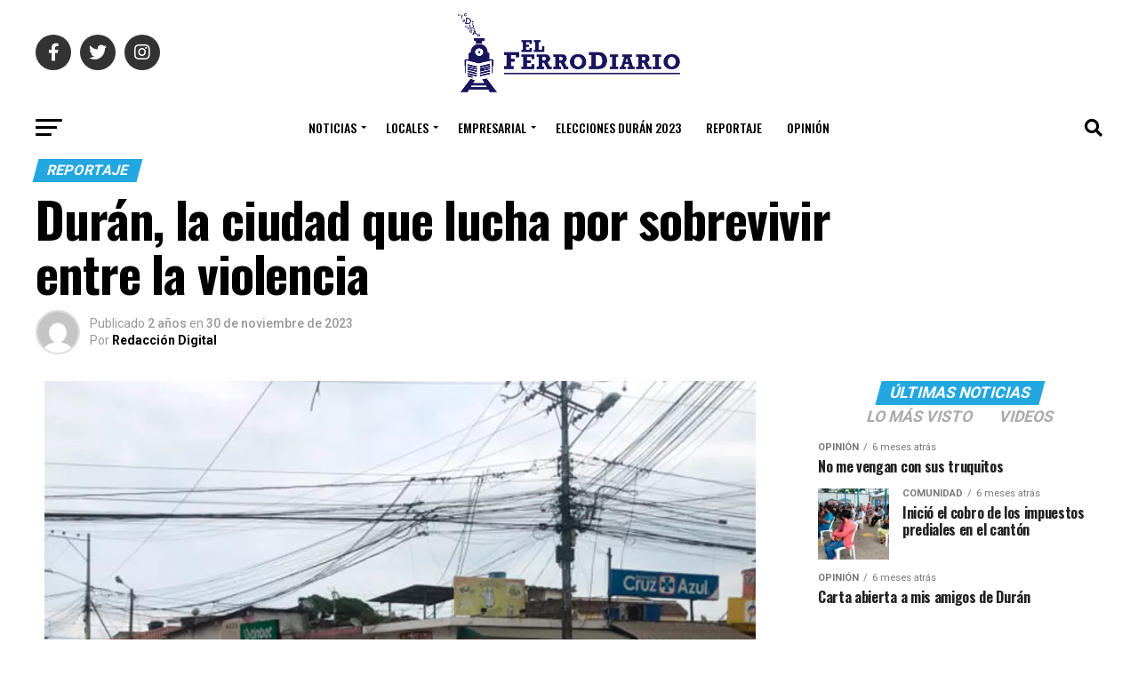

--- FILE ---
content_type: text/html; charset=UTF-8
request_url: https://elferrodiario.com/reportaje/duran-la-ciudad-que-lucha-por-sobrevivir-entre-la-violencia/
body_size: 21582
content:
<!DOCTYPE html>
<html lang="es">
<head>
<meta charset="UTF-8" >
<meta name="viewport" id="viewport" content="width=device-width, initial-scale=1.0, maximum-scale=5.0, minimum-scale=1.0, user-scalable=yes" />
<link rel="pingback" href="https://elferrodiario.com/xmlrpc.php" />
<meta property="og:type" content="article" />


					<meta property="og:image" content="https://elferrodiario.com/wp-content/uploads/2024/11/FOTOS-PORTADA-8.jpg.webp" />
		<meta name="twitter:image" content="https://elferrodiario.com/wp-content/uploads/2024/11/FOTOS-PORTADA-8.jpg.webp" />
	<meta property="og:url" content="https://elferrodiario.com/reportaje/duran-la-ciudad-que-lucha-por-sobrevivir-entre-la-violencia/" />
<meta property="og:title" content="Durán, la ciudad que lucha por sobrevivir entre la violencia" />
<meta property="og:description" content="El cantón Durán es la octava ciudad más poblada de Ecuador con más de 300 mil habitantes. La ciudad se ha convertido en un territorio de disputa entre bandas del crimen organizado, generando incertidumbre y temor entre sus habitantes. La ubicación geográfica del cantón y el asentamiento de bandas del crimen organizado han provocado el [&hellip;]" />
<meta name="twitter:card" content="summary_large_image">
<meta name="twitter:url" content="https://elferrodiario.com/reportaje/duran-la-ciudad-que-lucha-por-sobrevivir-entre-la-violencia/">
<meta name="twitter:title" content="Durán, la ciudad que lucha por sobrevivir entre la violencia">
<meta name="twitter:description" content="El cantón Durán es la octava ciudad más poblada de Ecuador con más de 300 mil habitantes. La ciudad se ha convertido en un territorio de disputa entre bandas del crimen organizado, generando incertidumbre y temor entre sus habitantes. La ubicación geográfica del cantón y el asentamiento de bandas del crimen organizado han provocado el [&hellip;]">
<meta name='robots' content='index, follow, max-image-preview:large, max-snippet:-1, max-video-preview:-1' />

	<!-- This site is optimized with the Yoast SEO plugin v23.8 - https://yoast.com/wordpress/plugins/seo/ -->
	<title>Durán, la ciudad que lucha por sobrevivir entre la violencia - El Ferrodiario</title>
	<meta name="description" content="El portal de noticias de Durán que te conecta con la crónica, la política, el deporte y el entretenimiento en tiempo real." />
	<link rel="canonical" href="https://elferrodiario.com/reportaje/duran-la-ciudad-que-lucha-por-sobrevivir-entre-la-violencia/" />
	<meta property="og:locale" content="es_ES" />
	<meta property="og:type" content="article" />
	<meta property="og:title" content="Durán, la ciudad que lucha por sobrevivir entre la violencia - El Ferrodiario" />
	<meta property="og:description" content="El portal de noticias de Durán que te conecta con la crónica, la política, el deporte y el entretenimiento en tiempo real." />
	<meta property="og:url" content="https://elferrodiario.com/reportaje/duran-la-ciudad-que-lucha-por-sobrevivir-entre-la-violencia/" />
	<meta property="og:site_name" content="El Ferrodiario" />
	<meta property="article:publisher" content="https://www.facebook.com/elferrodiario/" />
	<meta property="article:published_time" content="2023-11-30T17:03:00+00:00" />
	<meta property="article:modified_time" content="2024-11-19T17:04:38+00:00" />
	<meta property="og:image" content="https://elferrodiario.com/wp-content/uploads/2024/11/FOTOS-PORTADA-8.jpg.webp" />
	<meta property="og:image:width" content="800" />
	<meta property="og:image:height" content="600" />
	<meta property="og:image:type" content="image/webp" />
	<meta name="author" content="Redacción Digital" />
	<meta name="twitter:card" content="summary_large_image" />
	<meta name="twitter:creator" content="@elferrodiario_" />
	<meta name="twitter:site" content="@elferrodiario_" />
	<meta name="twitter:label1" content="Escrito por" />
	<meta name="twitter:data1" content="Redacción Digital" />
	<meta name="twitter:label2" content="Tiempo de lectura" />
	<meta name="twitter:data2" content="3 minutos" />
	<script type="application/ld+json" class="yoast-schema-graph">{"@context":"https://schema.org","@graph":[{"@type":"Article","@id":"https://elferrodiario.com/reportaje/duran-la-ciudad-que-lucha-por-sobrevivir-entre-la-violencia/#article","isPartOf":{"@id":"https://elferrodiario.com/reportaje/duran-la-ciudad-que-lucha-por-sobrevivir-entre-la-violencia/"},"author":{"name":"Redacción Digital","@id":"https://elferrodiario.com/#/schema/person/c3a2bb163f01a5dc523886973d888bbc"},"headline":"Durán, la ciudad que lucha por sobrevivir entre la violencia","datePublished":"2023-11-30T17:03:00+00:00","dateModified":"2024-11-19T17:04:38+00:00","mainEntityOfPage":{"@id":"https://elferrodiario.com/reportaje/duran-la-ciudad-que-lucha-por-sobrevivir-entre-la-violencia/"},"wordCount":531,"commentCount":0,"publisher":{"@id":"https://elferrodiario.com/#organization"},"image":{"@id":"https://elferrodiario.com/reportaje/duran-la-ciudad-que-lucha-por-sobrevivir-entre-la-violencia/#primaryimage"},"thumbnailUrl":"https://elferrodiario.com/wp-content/uploads/2024/11/FOTOS-PORTADA-8.jpg.webp","articleSection":["Reportaje"],"inLanguage":"es","potentialAction":[{"@type":"CommentAction","name":"Comment","target":["https://elferrodiario.com/reportaje/duran-la-ciudad-que-lucha-por-sobrevivir-entre-la-violencia/#respond"]}]},{"@type":"WebPage","@id":"https://elferrodiario.com/reportaje/duran-la-ciudad-que-lucha-por-sobrevivir-entre-la-violencia/","url":"https://elferrodiario.com/reportaje/duran-la-ciudad-que-lucha-por-sobrevivir-entre-la-violencia/","name":"Durán, la ciudad que lucha por sobrevivir entre la violencia - El Ferrodiario","isPartOf":{"@id":"https://elferrodiario.com/#website"},"primaryImageOfPage":{"@id":"https://elferrodiario.com/reportaje/duran-la-ciudad-que-lucha-por-sobrevivir-entre-la-violencia/#primaryimage"},"image":{"@id":"https://elferrodiario.com/reportaje/duran-la-ciudad-que-lucha-por-sobrevivir-entre-la-violencia/#primaryimage"},"thumbnailUrl":"https://elferrodiario.com/wp-content/uploads/2024/11/FOTOS-PORTADA-8.jpg.webp","datePublished":"2023-11-30T17:03:00+00:00","dateModified":"2024-11-19T17:04:38+00:00","description":"El portal de noticias de Durán que te conecta con la crónica, la política, el deporte y el entretenimiento en tiempo real.","breadcrumb":{"@id":"https://elferrodiario.com/reportaje/duran-la-ciudad-que-lucha-por-sobrevivir-entre-la-violencia/#breadcrumb"},"inLanguage":"es","potentialAction":[{"@type":"ReadAction","target":["https://elferrodiario.com/reportaje/duran-la-ciudad-que-lucha-por-sobrevivir-entre-la-violencia/"]}]},{"@type":"ImageObject","inLanguage":"es","@id":"https://elferrodiario.com/reportaje/duran-la-ciudad-que-lucha-por-sobrevivir-entre-la-violencia/#primaryimage","url":"https://elferrodiario.com/wp-content/uploads/2024/11/FOTOS-PORTADA-8.jpg.webp","contentUrl":"https://elferrodiario.com/wp-content/uploads/2024/11/FOTOS-PORTADA-8.jpg.webp","width":800,"height":600,"caption":"En Durán, uno de los cantones de la provincia del Guayas, sus habitantes han aprendido a sortear la violencia que se ha vuelto cotidiana. Su ubicación geográfica, el asentamiento de bandas del crimen organizado que se disputan el territorio y la falta de acción estatal, han convertido a esta ciudad en una zona de riesgo permanente para sus habitantes. Foto: Red de Periodismo de Investigación"},{"@type":"BreadcrumbList","@id":"https://elferrodiario.com/reportaje/duran-la-ciudad-que-lucha-por-sobrevivir-entre-la-violencia/#breadcrumb","itemListElement":[{"@type":"ListItem","position":1,"name":"Portada","item":"https://elferrodiario.com/"},{"@type":"ListItem","position":2,"name":"Durán, la ciudad que lucha por sobrevivir entre la violencia"}]},{"@type":"WebSite","@id":"https://elferrodiario.com/#website","url":"https://elferrodiario.com/","name":"El ferrodiario","description":"El portal de noticias de Durán que te conecta con la crónica, la política, el deporte y el entretenimiento en tiempo real.","publisher":{"@id":"https://elferrodiario.com/#organization"},"potentialAction":[{"@type":"SearchAction","target":{"@type":"EntryPoint","urlTemplate":"https://elferrodiario.com/?s={search_term_string}"},"query-input":{"@type":"PropertyValueSpecification","valueRequired":true,"valueName":"search_term_string"}}],"inLanguage":"es"},{"@type":"Organization","@id":"https://elferrodiario.com/#organization","name":"El ferrodiario","url":"https://elferrodiario.com/","logo":{"@type":"ImageObject","inLanguage":"es","@id":"https://elferrodiario.com/#/schema/logo/image/","url":"https://elferrodiario.com/wp-content/uploads/2024/11/ferrodiario.jpg","contentUrl":"https://elferrodiario.com/wp-content/uploads/2024/11/ferrodiario.jpg","width":600,"height":338,"caption":"El ferrodiario"},"image":{"@id":"https://elferrodiario.com/#/schema/logo/image/"},"sameAs":["https://www.facebook.com/elferrodiario/","https://x.com/elferrodiario_","https://www.instagram.com/elferrodiario_/"]},{"@type":"Person","@id":"https://elferrodiario.com/#/schema/person/c3a2bb163f01a5dc523886973d888bbc","name":"Redacción Digital","image":{"@type":"ImageObject","inLanguage":"es","@id":"https://elferrodiario.com/#/schema/person/image/","url":"https://secure.gravatar.com/avatar/5edfa2692bdacc5e6ee805c626c50cb44cebb065f092d9a1067d89f74dacd326?s=96&d=mm&r=g","contentUrl":"https://secure.gravatar.com/avatar/5edfa2692bdacc5e6ee805c626c50cb44cebb065f092d9a1067d89f74dacd326?s=96&d=mm&r=g","caption":"Redacción Digital"},"url":"https://elferrodiario.com/author/admin/"}]}</script>
	<!-- / Yoast SEO plugin. -->


<link rel='dns-prefetch' href='//ajax.googleapis.com' />
<link rel='dns-prefetch' href='//fonts.googleapis.com' />
<link rel="alternate" type="application/rss+xml" title="El Ferrodiario &raquo; Feed" href="https://elferrodiario.com/feed/" />
<link rel="alternate" type="application/rss+xml" title="El Ferrodiario &raquo; Feed de los comentarios" href="https://elferrodiario.com/comments/feed/" />
<link rel="alternate" type="application/rss+xml" title="El Ferrodiario &raquo; Comentario Durán, la ciudad que lucha por sobrevivir entre la violencia del feed" href="https://elferrodiario.com/reportaje/duran-la-ciudad-que-lucha-por-sobrevivir-entre-la-violencia/feed/" />
<link rel="alternate" title="oEmbed (JSON)" type="application/json+oembed" href="https://elferrodiario.com/wp-json/oembed/1.0/embed?url=https%3A%2F%2Felferrodiario.com%2Freportaje%2Fduran-la-ciudad-que-lucha-por-sobrevivir-entre-la-violencia%2F" />
<link rel="alternate" title="oEmbed (XML)" type="text/xml+oembed" href="https://elferrodiario.com/wp-json/oembed/1.0/embed?url=https%3A%2F%2Felferrodiario.com%2Freportaje%2Fduran-la-ciudad-que-lucha-por-sobrevivir-entre-la-violencia%2F&#038;format=xml" />
<style id='wp-img-auto-sizes-contain-inline-css' type='text/css'>
img:is([sizes=auto i],[sizes^="auto," i]){contain-intrinsic-size:3000px 1500px}
/*# sourceURL=wp-img-auto-sizes-contain-inline-css */
</style>
<style id='wp-block-paragraph-inline-css' type='text/css'>
.is-small-text{font-size:.875em}.is-regular-text{font-size:1em}.is-large-text{font-size:2.25em}.is-larger-text{font-size:3em}.has-drop-cap:not(:focus):first-letter{float:left;font-size:8.4em;font-style:normal;font-weight:100;line-height:.68;margin:.05em .1em 0 0;text-transform:uppercase}body.rtl .has-drop-cap:not(:focus):first-letter{float:none;margin-left:.1em}p.has-drop-cap.has-background{overflow:hidden}:root :where(p.has-background){padding:1.25em 2.375em}:where(p.has-text-color:not(.has-link-color)) a{color:inherit}p.has-text-align-left[style*="writing-mode:vertical-lr"],p.has-text-align-right[style*="writing-mode:vertical-rl"]{rotate:180deg}
/*# sourceURL=https://elferrodiario.com/wp-includes/blocks/paragraph/style.min.css */
</style>
<style id='wp-emoji-styles-inline-css' type='text/css'>

	img.wp-smiley, img.emoji {
		display: inline !important;
		border: none !important;
		box-shadow: none !important;
		height: 1em !important;
		width: 1em !important;
		margin: 0 0.07em !important;
		vertical-align: -0.1em !important;
		background: none !important;
		padding: 0 !important;
	}
/*# sourceURL=wp-emoji-styles-inline-css */
</style>
<style id='wp-block-library-inline-css' type='text/css'>
:root{--wp-block-synced-color:#7a00df;--wp-block-synced-color--rgb:122,0,223;--wp-bound-block-color:var(--wp-block-synced-color);--wp-editor-canvas-background:#ddd;--wp-admin-theme-color:#007cba;--wp-admin-theme-color--rgb:0,124,186;--wp-admin-theme-color-darker-10:#006ba1;--wp-admin-theme-color-darker-10--rgb:0,107,160.5;--wp-admin-theme-color-darker-20:#005a87;--wp-admin-theme-color-darker-20--rgb:0,90,135;--wp-admin-border-width-focus:2px}@media (min-resolution:192dpi){:root{--wp-admin-border-width-focus:1.5px}}.wp-element-button{cursor:pointer}:root .has-very-light-gray-background-color{background-color:#eee}:root .has-very-dark-gray-background-color{background-color:#313131}:root .has-very-light-gray-color{color:#eee}:root .has-very-dark-gray-color{color:#313131}:root .has-vivid-green-cyan-to-vivid-cyan-blue-gradient-background{background:linear-gradient(135deg,#00d084,#0693e3)}:root .has-purple-crush-gradient-background{background:linear-gradient(135deg,#34e2e4,#4721fb 50%,#ab1dfe)}:root .has-hazy-dawn-gradient-background{background:linear-gradient(135deg,#faaca8,#dad0ec)}:root .has-subdued-olive-gradient-background{background:linear-gradient(135deg,#fafae1,#67a671)}:root .has-atomic-cream-gradient-background{background:linear-gradient(135deg,#fdd79a,#004a59)}:root .has-nightshade-gradient-background{background:linear-gradient(135deg,#330968,#31cdcf)}:root .has-midnight-gradient-background{background:linear-gradient(135deg,#020381,#2874fc)}:root{--wp--preset--font-size--normal:16px;--wp--preset--font-size--huge:42px}.has-regular-font-size{font-size:1em}.has-larger-font-size{font-size:2.625em}.has-normal-font-size{font-size:var(--wp--preset--font-size--normal)}.has-huge-font-size{font-size:var(--wp--preset--font-size--huge)}.has-text-align-center{text-align:center}.has-text-align-left{text-align:left}.has-text-align-right{text-align:right}.has-fit-text{white-space:nowrap!important}#end-resizable-editor-section{display:none}.aligncenter{clear:both}.items-justified-left{justify-content:flex-start}.items-justified-center{justify-content:center}.items-justified-right{justify-content:flex-end}.items-justified-space-between{justify-content:space-between}.screen-reader-text{border:0;clip-path:inset(50%);height:1px;margin:-1px;overflow:hidden;padding:0;position:absolute;width:1px;word-wrap:normal!important}.screen-reader-text:focus{background-color:#ddd;clip-path:none;color:#444;display:block;font-size:1em;height:auto;left:5px;line-height:normal;padding:15px 23px 14px;text-decoration:none;top:5px;width:auto;z-index:100000}html :where(.has-border-color){border-style:solid}html :where([style*=border-top-color]){border-top-style:solid}html :where([style*=border-right-color]){border-right-style:solid}html :where([style*=border-bottom-color]){border-bottom-style:solid}html :where([style*=border-left-color]){border-left-style:solid}html :where([style*=border-width]){border-style:solid}html :where([style*=border-top-width]){border-top-style:solid}html :where([style*=border-right-width]){border-right-style:solid}html :where([style*=border-bottom-width]){border-bottom-style:solid}html :where([style*=border-left-width]){border-left-style:solid}html :where(img[class*=wp-image-]){height:auto;max-width:100%}:where(figure){margin:0 0 1em}html :where(.is-position-sticky){--wp-admin--admin-bar--position-offset:var(--wp-admin--admin-bar--height,0px)}@media screen and (max-width:600px){html :where(.is-position-sticky){--wp-admin--admin-bar--position-offset:0px}}

/*# sourceURL=wp-block-library-inline-css */
</style><link rel='stylesheet' id='wc-blocks-style-css' href='https://elferrodiario.com/wp-content/plugins/woocommerce/assets/client/blocks/wc-blocks.css?ver=wc-9.6.3' type='text/css' media='all' />
<style id='global-styles-inline-css' type='text/css'>
:root{--wp--preset--aspect-ratio--square: 1;--wp--preset--aspect-ratio--4-3: 4/3;--wp--preset--aspect-ratio--3-4: 3/4;--wp--preset--aspect-ratio--3-2: 3/2;--wp--preset--aspect-ratio--2-3: 2/3;--wp--preset--aspect-ratio--16-9: 16/9;--wp--preset--aspect-ratio--9-16: 9/16;--wp--preset--color--black: #000000;--wp--preset--color--cyan-bluish-gray: #abb8c3;--wp--preset--color--white: #ffffff;--wp--preset--color--pale-pink: #f78da7;--wp--preset--color--vivid-red: #cf2e2e;--wp--preset--color--luminous-vivid-orange: #ff6900;--wp--preset--color--luminous-vivid-amber: #fcb900;--wp--preset--color--light-green-cyan: #7bdcb5;--wp--preset--color--vivid-green-cyan: #00d084;--wp--preset--color--pale-cyan-blue: #8ed1fc;--wp--preset--color--vivid-cyan-blue: #0693e3;--wp--preset--color--vivid-purple: #9b51e0;--wp--preset--gradient--vivid-cyan-blue-to-vivid-purple: linear-gradient(135deg,rgb(6,147,227) 0%,rgb(155,81,224) 100%);--wp--preset--gradient--light-green-cyan-to-vivid-green-cyan: linear-gradient(135deg,rgb(122,220,180) 0%,rgb(0,208,130) 100%);--wp--preset--gradient--luminous-vivid-amber-to-luminous-vivid-orange: linear-gradient(135deg,rgb(252,185,0) 0%,rgb(255,105,0) 100%);--wp--preset--gradient--luminous-vivid-orange-to-vivid-red: linear-gradient(135deg,rgb(255,105,0) 0%,rgb(207,46,46) 100%);--wp--preset--gradient--very-light-gray-to-cyan-bluish-gray: linear-gradient(135deg,rgb(238,238,238) 0%,rgb(169,184,195) 100%);--wp--preset--gradient--cool-to-warm-spectrum: linear-gradient(135deg,rgb(74,234,220) 0%,rgb(151,120,209) 20%,rgb(207,42,186) 40%,rgb(238,44,130) 60%,rgb(251,105,98) 80%,rgb(254,248,76) 100%);--wp--preset--gradient--blush-light-purple: linear-gradient(135deg,rgb(255,206,236) 0%,rgb(152,150,240) 100%);--wp--preset--gradient--blush-bordeaux: linear-gradient(135deg,rgb(254,205,165) 0%,rgb(254,45,45) 50%,rgb(107,0,62) 100%);--wp--preset--gradient--luminous-dusk: linear-gradient(135deg,rgb(255,203,112) 0%,rgb(199,81,192) 50%,rgb(65,88,208) 100%);--wp--preset--gradient--pale-ocean: linear-gradient(135deg,rgb(255,245,203) 0%,rgb(182,227,212) 50%,rgb(51,167,181) 100%);--wp--preset--gradient--electric-grass: linear-gradient(135deg,rgb(202,248,128) 0%,rgb(113,206,126) 100%);--wp--preset--gradient--midnight: linear-gradient(135deg,rgb(2,3,129) 0%,rgb(40,116,252) 100%);--wp--preset--font-size--small: 13px;--wp--preset--font-size--medium: 20px;--wp--preset--font-size--large: 36px;--wp--preset--font-size--x-large: 42px;--wp--preset--font-family--inter: "Inter", sans-serif;--wp--preset--font-family--cardo: Cardo;--wp--preset--spacing--20: 0.44rem;--wp--preset--spacing--30: 0.67rem;--wp--preset--spacing--40: 1rem;--wp--preset--spacing--50: 1.5rem;--wp--preset--spacing--60: 2.25rem;--wp--preset--spacing--70: 3.38rem;--wp--preset--spacing--80: 5.06rem;--wp--preset--shadow--natural: 6px 6px 9px rgba(0, 0, 0, 0.2);--wp--preset--shadow--deep: 12px 12px 50px rgba(0, 0, 0, 0.4);--wp--preset--shadow--sharp: 6px 6px 0px rgba(0, 0, 0, 0.2);--wp--preset--shadow--outlined: 6px 6px 0px -3px rgb(255, 255, 255), 6px 6px rgb(0, 0, 0);--wp--preset--shadow--crisp: 6px 6px 0px rgb(0, 0, 0);}:where(.is-layout-flex){gap: 0.5em;}:where(.is-layout-grid){gap: 0.5em;}body .is-layout-flex{display: flex;}.is-layout-flex{flex-wrap: wrap;align-items: center;}.is-layout-flex > :is(*, div){margin: 0;}body .is-layout-grid{display: grid;}.is-layout-grid > :is(*, div){margin: 0;}:where(.wp-block-columns.is-layout-flex){gap: 2em;}:where(.wp-block-columns.is-layout-grid){gap: 2em;}:where(.wp-block-post-template.is-layout-flex){gap: 1.25em;}:where(.wp-block-post-template.is-layout-grid){gap: 1.25em;}.has-black-color{color: var(--wp--preset--color--black) !important;}.has-cyan-bluish-gray-color{color: var(--wp--preset--color--cyan-bluish-gray) !important;}.has-white-color{color: var(--wp--preset--color--white) !important;}.has-pale-pink-color{color: var(--wp--preset--color--pale-pink) !important;}.has-vivid-red-color{color: var(--wp--preset--color--vivid-red) !important;}.has-luminous-vivid-orange-color{color: var(--wp--preset--color--luminous-vivid-orange) !important;}.has-luminous-vivid-amber-color{color: var(--wp--preset--color--luminous-vivid-amber) !important;}.has-light-green-cyan-color{color: var(--wp--preset--color--light-green-cyan) !important;}.has-vivid-green-cyan-color{color: var(--wp--preset--color--vivid-green-cyan) !important;}.has-pale-cyan-blue-color{color: var(--wp--preset--color--pale-cyan-blue) !important;}.has-vivid-cyan-blue-color{color: var(--wp--preset--color--vivid-cyan-blue) !important;}.has-vivid-purple-color{color: var(--wp--preset--color--vivid-purple) !important;}.has-black-background-color{background-color: var(--wp--preset--color--black) !important;}.has-cyan-bluish-gray-background-color{background-color: var(--wp--preset--color--cyan-bluish-gray) !important;}.has-white-background-color{background-color: var(--wp--preset--color--white) !important;}.has-pale-pink-background-color{background-color: var(--wp--preset--color--pale-pink) !important;}.has-vivid-red-background-color{background-color: var(--wp--preset--color--vivid-red) !important;}.has-luminous-vivid-orange-background-color{background-color: var(--wp--preset--color--luminous-vivid-orange) !important;}.has-luminous-vivid-amber-background-color{background-color: var(--wp--preset--color--luminous-vivid-amber) !important;}.has-light-green-cyan-background-color{background-color: var(--wp--preset--color--light-green-cyan) !important;}.has-vivid-green-cyan-background-color{background-color: var(--wp--preset--color--vivid-green-cyan) !important;}.has-pale-cyan-blue-background-color{background-color: var(--wp--preset--color--pale-cyan-blue) !important;}.has-vivid-cyan-blue-background-color{background-color: var(--wp--preset--color--vivid-cyan-blue) !important;}.has-vivid-purple-background-color{background-color: var(--wp--preset--color--vivid-purple) !important;}.has-black-border-color{border-color: var(--wp--preset--color--black) !important;}.has-cyan-bluish-gray-border-color{border-color: var(--wp--preset--color--cyan-bluish-gray) !important;}.has-white-border-color{border-color: var(--wp--preset--color--white) !important;}.has-pale-pink-border-color{border-color: var(--wp--preset--color--pale-pink) !important;}.has-vivid-red-border-color{border-color: var(--wp--preset--color--vivid-red) !important;}.has-luminous-vivid-orange-border-color{border-color: var(--wp--preset--color--luminous-vivid-orange) !important;}.has-luminous-vivid-amber-border-color{border-color: var(--wp--preset--color--luminous-vivid-amber) !important;}.has-light-green-cyan-border-color{border-color: var(--wp--preset--color--light-green-cyan) !important;}.has-vivid-green-cyan-border-color{border-color: var(--wp--preset--color--vivid-green-cyan) !important;}.has-pale-cyan-blue-border-color{border-color: var(--wp--preset--color--pale-cyan-blue) !important;}.has-vivid-cyan-blue-border-color{border-color: var(--wp--preset--color--vivid-cyan-blue) !important;}.has-vivid-purple-border-color{border-color: var(--wp--preset--color--vivid-purple) !important;}.has-vivid-cyan-blue-to-vivid-purple-gradient-background{background: var(--wp--preset--gradient--vivid-cyan-blue-to-vivid-purple) !important;}.has-light-green-cyan-to-vivid-green-cyan-gradient-background{background: var(--wp--preset--gradient--light-green-cyan-to-vivid-green-cyan) !important;}.has-luminous-vivid-amber-to-luminous-vivid-orange-gradient-background{background: var(--wp--preset--gradient--luminous-vivid-amber-to-luminous-vivid-orange) !important;}.has-luminous-vivid-orange-to-vivid-red-gradient-background{background: var(--wp--preset--gradient--luminous-vivid-orange-to-vivid-red) !important;}.has-very-light-gray-to-cyan-bluish-gray-gradient-background{background: var(--wp--preset--gradient--very-light-gray-to-cyan-bluish-gray) !important;}.has-cool-to-warm-spectrum-gradient-background{background: var(--wp--preset--gradient--cool-to-warm-spectrum) !important;}.has-blush-light-purple-gradient-background{background: var(--wp--preset--gradient--blush-light-purple) !important;}.has-blush-bordeaux-gradient-background{background: var(--wp--preset--gradient--blush-bordeaux) !important;}.has-luminous-dusk-gradient-background{background: var(--wp--preset--gradient--luminous-dusk) !important;}.has-pale-ocean-gradient-background{background: var(--wp--preset--gradient--pale-ocean) !important;}.has-electric-grass-gradient-background{background: var(--wp--preset--gradient--electric-grass) !important;}.has-midnight-gradient-background{background: var(--wp--preset--gradient--midnight) !important;}.has-small-font-size{font-size: var(--wp--preset--font-size--small) !important;}.has-medium-font-size{font-size: var(--wp--preset--font-size--medium) !important;}.has-large-font-size{font-size: var(--wp--preset--font-size--large) !important;}.has-x-large-font-size{font-size: var(--wp--preset--font-size--x-large) !important;}
/*# sourceURL=global-styles-inline-css */
</style>

<style id='classic-theme-styles-inline-css' type='text/css'>
/*! This file is auto-generated */
.wp-block-button__link{color:#fff;background-color:#32373c;border-radius:9999px;box-shadow:none;text-decoration:none;padding:calc(.667em + 2px) calc(1.333em + 2px);font-size:1.125em}.wp-block-file__button{background:#32373c;color:#fff;text-decoration:none}
/*# sourceURL=/wp-includes/css/classic-themes.min.css */
</style>
<style id='woocommerce-inline-inline-css' type='text/css'>
.woocommerce form .form-row .required { visibility: visible; }
/*# sourceURL=woocommerce-inline-inline-css */
</style>
<link rel='stylesheet' id='ql-jquery-ui-css' href='//ajax.googleapis.com/ajax/libs/jqueryui/1.12.1/themes/smoothness/jquery-ui.css?ver=6.9' type='text/css' media='all' />
<link rel='stylesheet' id='brands-styles-css' href='https://elferrodiario.com/wp-content/plugins/woocommerce/assets/css/brands.css?ver=9.6.3' type='text/css' media='all' />
<link rel='stylesheet' id='mvp-custom-style-css' href='https://elferrodiario.com/wp-content/themes/zox-news/style.css?ver=6.9' type='text/css' media='all' />
<style id='mvp-custom-style-inline-css' type='text/css'>


#mvp-wallpaper {
	background: url() no-repeat 50% 0;
	}

#mvp-foot-copy a {
	color: #23a7e0;
	}

#mvp-content-main p a,
#mvp-content-main ul a,
#mvp-content-main ol a,
.mvp-post-add-main p a,
.mvp-post-add-main ul a,
.mvp-post-add-main ol a {
	box-shadow: inset 0 -4px 0 #23a7e0;
	}

#mvp-content-main p a:hover,
#mvp-content-main ul a:hover,
#mvp-content-main ol a:hover,
.mvp-post-add-main p a:hover,
.mvp-post-add-main ul a:hover,
.mvp-post-add-main ol a:hover {
	background: #23a7e0;
	}

a,
a:visited,
.post-info-name a,
.woocommerce .woocommerce-breadcrumb a {
	color: #ff005b;
	}

#mvp-side-wrap a:hover {
	color: #ff005b;
	}

.mvp-fly-top:hover,
.mvp-vid-box-wrap,
ul.mvp-soc-mob-list li.mvp-soc-mob-com {
	background: #ffffff;
	}

nav.mvp-fly-nav-menu ul li.menu-item-has-children:after,
.mvp-feat1-left-wrap span.mvp-cd-cat,
.mvp-widget-feat1-top-story span.mvp-cd-cat,
.mvp-widget-feat2-left-cont span.mvp-cd-cat,
.mvp-widget-dark-feat span.mvp-cd-cat,
.mvp-widget-dark-sub span.mvp-cd-cat,
.mvp-vid-wide-text span.mvp-cd-cat,
.mvp-feat2-top-text span.mvp-cd-cat,
.mvp-feat3-main-story span.mvp-cd-cat,
.mvp-feat3-sub-text span.mvp-cd-cat,
.mvp-feat4-main-text span.mvp-cd-cat,
.woocommerce-message:before,
.woocommerce-info:before,
.woocommerce-message:before {
	color: #ffffff;
	}

#searchform input,
.mvp-authors-name {
	border-bottom: 1px solid #ffffff;
	}

.mvp-fly-top:hover {
	border-top: 1px solid #ffffff;
	border-left: 1px solid #ffffff;
	border-bottom: 1px solid #ffffff;
	}

.woocommerce .widget_price_filter .ui-slider .ui-slider-handle,
.woocommerce #respond input#submit.alt,
.woocommerce a.button.alt,
.woocommerce button.button.alt,
.woocommerce input.button.alt,
.woocommerce #respond input#submit.alt:hover,
.woocommerce a.button.alt:hover,
.woocommerce button.button.alt:hover,
.woocommerce input.button.alt:hover {
	background-color: #ffffff;
	}

.woocommerce-error,
.woocommerce-info,
.woocommerce-message {
	border-top-color: #ffffff;
	}

ul.mvp-feat1-list-buts li.active span.mvp-feat1-list-but,
span.mvp-widget-home-title,
span.mvp-post-cat,
span.mvp-feat1-pop-head {
	background: #23a7e0;
	}

.woocommerce span.onsale {
	background-color: #23a7e0;
	}

.mvp-widget-feat2-side-more-but,
.woocommerce .star-rating span:before,
span.mvp-prev-next-label,
.mvp-cat-date-wrap .sticky {
	color: #23a7e0 !important;
	}

#mvp-main-nav-top,
#mvp-fly-wrap,
.mvp-soc-mob-right,
#mvp-main-nav-small-cont {
	background: #ffffff;
	}

#mvp-main-nav-small .mvp-fly-but-wrap span,
#mvp-main-nav-small .mvp-search-but-wrap span,
.mvp-nav-top-left .mvp-fly-but-wrap span,
#mvp-fly-wrap .mvp-fly-but-wrap span {
	background: #555555;
	}

.mvp-nav-top-right .mvp-nav-search-but,
span.mvp-fly-soc-head,
.mvp-soc-mob-right i,
#mvp-main-nav-small span.mvp-nav-search-but,
#mvp-main-nav-small .mvp-nav-menu ul li a  {
	color: #555555;
	}

#mvp-main-nav-small .mvp-nav-menu ul li.menu-item-has-children a:after {
	border-color: #555555 transparent transparent transparent;
	}

#mvp-nav-top-wrap span.mvp-nav-search-but:hover,
#mvp-main-nav-small span.mvp-nav-search-but:hover {
	color: #ffffff;
	}

#mvp-nav-top-wrap .mvp-fly-but-wrap:hover span,
#mvp-main-nav-small .mvp-fly-but-wrap:hover span,
span.mvp-woo-cart-num:hover {
	background: #ffffff;
	}

#mvp-main-nav-bot-cont {
	background: #ffffff;
	}

#mvp-nav-bot-wrap .mvp-fly-but-wrap span,
#mvp-nav-bot-wrap .mvp-search-but-wrap span {
	background: #000000;
	}

#mvp-nav-bot-wrap span.mvp-nav-search-but,
#mvp-nav-bot-wrap .mvp-nav-menu ul li a {
	color: #000000;
	}

#mvp-nav-bot-wrap .mvp-nav-menu ul li.menu-item-has-children a:after {
	border-color: #000000 transparent transparent transparent;
	}

.mvp-nav-menu ul li:hover a {
	border-bottom: 5px solid #ffffff;
	}

#mvp-nav-bot-wrap .mvp-fly-but-wrap:hover span {
	background: #ffffff;
	}

#mvp-nav-bot-wrap span.mvp-nav-search-but:hover {
	color: #ffffff;
	}

body,
.mvp-feat1-feat-text p,
.mvp-feat2-top-text p,
.mvp-feat3-main-text p,
.mvp-feat3-sub-text p,
#searchform input,
.mvp-author-info-text,
span.mvp-post-excerpt,
.mvp-nav-menu ul li ul.sub-menu li a,
nav.mvp-fly-nav-menu ul li a,
.mvp-ad-label,
span.mvp-feat-caption,
.mvp-post-tags a,
.mvp-post-tags a:visited,
span.mvp-author-box-name a,
#mvp-author-box-text p,
.mvp-post-gallery-text p,
ul.mvp-soc-mob-list li span,
#comments,
h3#reply-title,
h2.comments,
#mvp-foot-copy p,
span.mvp-fly-soc-head,
.mvp-post-tags-header,
span.mvp-prev-next-label,
span.mvp-post-add-link-but,
#mvp-comments-button a,
#mvp-comments-button span.mvp-comment-but-text,
.woocommerce ul.product_list_widget span.product-title,
.woocommerce ul.product_list_widget li a,
.woocommerce #reviews #comments ol.commentlist li .comment-text p.meta,
.woocommerce div.product p.price,
.woocommerce div.product p.price ins,
.woocommerce div.product p.price del,
.woocommerce ul.products li.product .price del,
.woocommerce ul.products li.product .price ins,
.woocommerce ul.products li.product .price,
.woocommerce #respond input#submit,
.woocommerce a.button,
.woocommerce button.button,
.woocommerce input.button,
.woocommerce .widget_price_filter .price_slider_amount .button,
.woocommerce span.onsale,
.woocommerce-review-link,
#woo-content p.woocommerce-result-count,
.woocommerce div.product .woocommerce-tabs ul.tabs li a,
a.mvp-inf-more-but,
span.mvp-cont-read-but,
span.mvp-cd-cat,
span.mvp-cd-date,
.mvp-feat4-main-text p,
span.mvp-woo-cart-num,
span.mvp-widget-home-title2,
.wp-caption,
#mvp-content-main p.wp-caption-text,
.gallery-caption,
.mvp-post-add-main p.wp-caption-text,
#bbpress-forums,
#bbpress-forums p,
.protected-post-form input,
#mvp-feat6-text p {
	font-family: 'Roboto', sans-serif;
	font-display: swap;
	}

.mvp-blog-story-text p,
span.mvp-author-page-desc,
#mvp-404 p,
.mvp-widget-feat1-bot-text p,
.mvp-widget-feat2-left-text p,
.mvp-flex-story-text p,
.mvp-search-text p,
#mvp-content-main p,
.mvp-post-add-main p,
#mvp-content-main ul li,
#mvp-content-main ol li,
.rwp-summary,
.rwp-u-review__comment,
.mvp-feat5-mid-main-text p,
.mvp-feat5-small-main-text p,
#mvp-content-main .wp-block-button__link,
.wp-block-audio figcaption,
.wp-block-video figcaption,
.wp-block-embed figcaption,
.wp-block-verse pre,
pre.wp-block-verse {
	font-family: 'PT Serif', sans-serif;
	font-display: swap;
	}

.mvp-nav-menu ul li a,
#mvp-foot-menu ul li a {
	font-family: 'Oswald', sans-serif;
	font-display: swap;
	}


.mvp-feat1-sub-text h2,
.mvp-feat1-pop-text h2,
.mvp-feat1-list-text h2,
.mvp-widget-feat1-top-text h2,
.mvp-widget-feat1-bot-text h2,
.mvp-widget-dark-feat-text h2,
.mvp-widget-dark-sub-text h2,
.mvp-widget-feat2-left-text h2,
.mvp-widget-feat2-right-text h2,
.mvp-blog-story-text h2,
.mvp-flex-story-text h2,
.mvp-vid-wide-more-text p,
.mvp-prev-next-text p,
.mvp-related-text,
.mvp-post-more-text p,
h2.mvp-authors-latest a,
.mvp-feat2-bot-text h2,
.mvp-feat3-sub-text h2,
.mvp-feat3-main-text h2,
.mvp-feat4-main-text h2,
.mvp-feat5-text h2,
.mvp-feat5-mid-main-text h2,
.mvp-feat5-small-main-text h2,
.mvp-feat5-mid-sub-text h2,
#mvp-feat6-text h2,
.alp-related-posts-wrapper .alp-related-post .post-title {
	font-family: 'Oswald', sans-serif;
	font-display: swap;
	}

.mvp-feat2-top-text h2,
.mvp-feat1-feat-text h2,
h1.mvp-post-title,
h1.mvp-post-title-wide,
.mvp-drop-nav-title h4,
#mvp-content-main blockquote p,
.mvp-post-add-main blockquote p,
#mvp-content-main p.has-large-font-size,
#mvp-404 h1,
#woo-content h1.page-title,
.woocommerce div.product .product_title,
.woocommerce ul.products li.product h3,
.alp-related-posts .current .post-title {
	font-family: 'Oswald', sans-serif;
	font-display: swap;
	}

span.mvp-feat1-pop-head,
.mvp-feat1-pop-text:before,
span.mvp-feat1-list-but,
span.mvp-widget-home-title,
.mvp-widget-feat2-side-more,
span.mvp-post-cat,
span.mvp-page-head,
h1.mvp-author-top-head,
.mvp-authors-name,
#mvp-content-main h1,
#mvp-content-main h2,
#mvp-content-main h3,
#mvp-content-main h4,
#mvp-content-main h5,
#mvp-content-main h6,
.woocommerce .related h2,
.woocommerce div.product .woocommerce-tabs .panel h2,
.woocommerce div.product .product_title,
.mvp-feat5-side-list .mvp-feat1-list-img:after {
	font-family: 'Roboto', sans-serif;
	font-display: swap;
	}

	

	span.mvp-nav-soc-but,
	ul.mvp-fly-soc-list li a,
	span.mvp-woo-cart-num {
		background: rgba(0,0,0,.8);
		}
	span.mvp-woo-cart-icon {
		color: rgba(0,0,0,.8);
		}
	nav.mvp-fly-nav-menu ul li,
	nav.mvp-fly-nav-menu ul li ul.sub-menu {
		border-top: 1px solid rgba(0,0,0,.1);
		}
	nav.mvp-fly-nav-menu ul li a {
		color: #000;
		}
	.mvp-drop-nav-title h4 {
		color: #000;
		}
		

	#mvp-leader-wrap {
		position: relative;
		}
	#mvp-site-main {
		margin-top: 0;
		}
	#mvp-leader-wrap {
		top: 0 !important;
		}
		

	.mvp-nav-links {
		display: none;
		}
		

	.alp-advert {
		display: none;
	}
	.alp-related-posts-wrapper .alp-related-posts .current {
		margin: 0 0 10px;
	}
		
/*# sourceURL=mvp-custom-style-inline-css */
</style>
<link rel='stylesheet' id='mvp-reset-css' href='https://elferrodiario.com/wp-content/themes/zox-news/css/reset.css?ver=6.9' type='text/css' media='all' />
<link rel='stylesheet' id='fontawesome-css' href='https://elferrodiario.com/wp-content/themes/zox-news/font-awesome/css/all.css?ver=6.9' type='text/css' media='all' />
<link rel='stylesheet' id='mvp-fonts-css' href='//fonts.googleapis.com/css?family=Roboto%3A300%2C400%2C700%2C900%7COswald%3A400%2C700%7CAdvent+Pro%3A700%7COpen+Sans%3A700%7CAnton%3A400Oswald%3A100%2C200%2C300%2C400%2C500%2C600%2C700%2C800%2C900%7COswald%3A100%2C200%2C300%2C400%2C500%2C600%2C700%2C800%2C900%7CRoboto%3A100%2C200%2C300%2C400%2C500%2C600%2C700%2C800%2C900%7CRoboto%3A100%2C200%2C300%2C400%2C500%2C600%2C700%2C800%2C900%7CPT+Serif%3A100%2C200%2C300%2C400%2C500%2C600%2C700%2C800%2C900%7COswald%3A100%2C200%2C300%2C400%2C500%2C600%2C700%2C800%2C900%26subset%3Dlatin%2Clatin-ext%2Ccyrillic%2Ccyrillic-ext%2Cgreek-ext%2Cgreek%2Cvietnamese%26display%3Dswap' type='text/css' media='all' />
<link rel='stylesheet' id='mvp-media-queries-css' href='https://elferrodiario.com/wp-content/themes/zox-news/css/media-queries.css?ver=6.9' type='text/css' media='all' />
<script type="text/javascript" src="https://elferrodiario.com/wp-includes/js/jquery/jquery.min.js?ver=3.7.1" id="jquery-core-js"></script>
<script type="text/javascript" src="https://elferrodiario.com/wp-includes/js/jquery/jquery-migrate.min.js?ver=3.4.1" id="jquery-migrate-js"></script>
<link rel="https://api.w.org/" href="https://elferrodiario.com/wp-json/" /><link rel="alternate" title="JSON" type="application/json" href="https://elferrodiario.com/wp-json/wp/v2/posts/684" /><link rel="EditURI" type="application/rsd+xml" title="RSD" href="https://elferrodiario.com/xmlrpc.php?rsd" />
<meta name="generator" content="WordPress 6.9" />
<meta name="generator" content="WooCommerce 9.6.3" />
<link rel='shortlink' href='https://elferrodiario.com/?p=684' />
	<noscript><style>.woocommerce-product-gallery{ opacity: 1 !important; }</style></noscript>
	<style class='wp-fonts-local' type='text/css'>
@font-face{font-family:Inter;font-style:normal;font-weight:300 900;font-display:fallback;src:url('https://elferrodiario.com/wp-content/plugins/woocommerce/assets/fonts/Inter-VariableFont_slnt,wght.woff2') format('woff2');font-stretch:normal;}
@font-face{font-family:Cardo;font-style:normal;font-weight:400;font-display:fallback;src:url('https://elferrodiario.com/wp-content/plugins/woocommerce/assets/fonts/cardo_normal_400.woff2') format('woff2');}
</style>
<link rel="icon" href="https://elferrodiario.com/wp-content/uploads/2025/08/icono-1.png" sizes="32x32" />
<link rel="icon" href="https://elferrodiario.com/wp-content/uploads/2025/08/icono-1.png" sizes="192x192" />
<link rel="apple-touch-icon" href="https://elferrodiario.com/wp-content/uploads/2025/08/icono-1.png" />
<meta name="msapplication-TileImage" content="https://elferrodiario.com/wp-content/uploads/2025/08/icono-1.png" />
		<style type="text/css" id="wp-custom-css">
			

/*  MIS ESTILOS */

.mvp-nav-logo-reg img{
	width: 80%;
	max-width: 250px;
}

#mvp-foot-logo img{
	width: 80%;
	max-width: 250px;
}

.mvp-cont-read-wrap{
	display: none;
}		</style>
		

<!-- adsense -->
<script async src="https://pagead2.googlesyndication.com/pagead/js/adsbygoogle.js?client=ca-pub-9995532349907989"
     crossorigin="anonymous"></script>


<!--  GOOGLE ANALYTICS -->

<!-- Google tag (gtag.js) -->
<script async src="https://www.googletagmanager.com/gtag/js?id=G-119S76YSBM"></script>
<script>
  window.dataLayer = window.dataLayer || [];
  function gtag(){dataLayer.push(arguments);}
  gtag('js', new Date());

  gtag('config', 'G-119S76YSBM');
</script>

<script data-cfasync="false" nonce="3f3c68d8-80c5-4075-8025-dbd9fec27579">try{(function(w,d){!function(j,k,l,m){if(j.zaraz)console.error("zaraz is loaded twice");else{j[l]=j[l]||{};j[l].executed=[];j.zaraz={deferred:[],listeners:[]};j.zaraz._v="5874";j.zaraz._n="3f3c68d8-80c5-4075-8025-dbd9fec27579";j.zaraz.q=[];j.zaraz._f=function(n){return async function(){var o=Array.prototype.slice.call(arguments);j.zaraz.q.push({m:n,a:o})}};for(const p of["track","set","debug"])j.zaraz[p]=j.zaraz._f(p);j.zaraz.init=()=>{var q=k.getElementsByTagName(m)[0],r=k.createElement(m),s=k.getElementsByTagName("title")[0];s&&(j[l].t=k.getElementsByTagName("title")[0].text);j[l].x=Math.random();j[l].w=j.screen.width;j[l].h=j.screen.height;j[l].j=j.innerHeight;j[l].e=j.innerWidth;j[l].l=j.location.href;j[l].r=k.referrer;j[l].k=j.screen.colorDepth;j[l].n=k.characterSet;j[l].o=(new Date).getTimezoneOffset();if(j.dataLayer)for(const t of Object.entries(Object.entries(dataLayer).reduce((u,v)=>({...u[1],...v[1]}),{})))zaraz.set(t[0],t[1],{scope:"page"});j[l].q=[];for(;j.zaraz.q.length;){const w=j.zaraz.q.shift();j[l].q.push(w)}r.defer=!0;for(const x of[localStorage,sessionStorage])Object.keys(x||{}).filter(z=>z.startsWith("_zaraz_")).forEach(y=>{try{j[l]["z_"+y.slice(7)]=JSON.parse(x.getItem(y))}catch{j[l]["z_"+y.slice(7)]=x.getItem(y)}});r.referrerPolicy="origin";r.src="/cdn-cgi/zaraz/s.js?z="+btoa(encodeURIComponent(JSON.stringify(j[l])));q.parentNode.insertBefore(r,q)};["complete","interactive"].includes(k.readyState)?zaraz.init():j.addEventListener("DOMContentLoaded",zaraz.init)}}(w,d,"zarazData","script");window.zaraz._p=async d$=>new Promise(ea=>{if(d$){d$.e&&d$.e.forEach(eb=>{try{const ec=d.querySelector("script[nonce]"),ed=ec?.nonce||ec?.getAttribute("nonce"),ee=d.createElement("script");ed&&(ee.nonce=ed);ee.innerHTML=eb;ee.onload=()=>{d.head.removeChild(ee)};d.head.appendChild(ee)}catch(ef){console.error(`Error executing script: ${eb}\n`,ef)}});Promise.allSettled((d$.f||[]).map(eg=>fetch(eg[0],eg[1])))}ea()});zaraz._p({"e":["(function(w,d){})(window,document)"]});})(window,document)}catch(e){throw fetch("/cdn-cgi/zaraz/t"),e;};</script></head>
<body class="wp-singular post-template-default single single-post postid-684 single-format-standard wp-embed-responsive wp-theme-zox-news theme-zox-news woocommerce-no-js">
	<div id="mvp-fly-wrap">
	<div id="mvp-fly-menu-top" class="left relative">
		<div class="mvp-fly-top-out left relative">
			<div class="mvp-fly-top-in">
				<div id="mvp-fly-logo" class="left relative">
											<a href="https://elferrodiario.com/"><img src="https://elferrodiario.com/wp-content/uploads/2024/11/El-ferrodiario.png" alt="El Ferrodiario" data-rjs="2" /></a>
									</div><!--mvp-fly-logo-->
			</div><!--mvp-fly-top-in-->
			<div class="mvp-fly-but-wrap mvp-fly-but-menu mvp-fly-but-click">
				<span></span>
				<span></span>
				<span></span>
				<span></span>
			</div><!--mvp-fly-but-wrap-->
		</div><!--mvp-fly-top-out-->
	</div><!--mvp-fly-menu-top-->
	<div id="mvp-fly-menu-wrap">
		<nav class="mvp-fly-nav-menu left relative">
			<div class="menu-side-container"><ul id="menu-side" class="menu"><li id="menu-item-604" class="menu-item menu-item-type-taxonomy menu-item-object-category menu-item-has-children menu-item-604"><a href="https://elferrodiario.com/categoria/noticias/">NOTICIAS</a>
<ul class="sub-menu">
	<li id="menu-item-605" class="menu-item menu-item-type-taxonomy menu-item-object-category menu-item-605"><a href="https://elferrodiario.com/categoria/noticias/comunidad/">Comunidad</a></li>
	<li id="menu-item-606" class="menu-item menu-item-type-taxonomy menu-item-object-category menu-item-606"><a href="https://elferrodiario.com/categoria/noticias/deporte/">Deportes</a></li>
	<li id="menu-item-607" class="menu-item menu-item-type-taxonomy menu-item-object-category menu-item-607"><a href="https://elferrodiario.com/categoria/noticias/educacion/">Educación</a></li>
	<li id="menu-item-608" class="menu-item menu-item-type-taxonomy menu-item-object-category menu-item-608"><a href="https://elferrodiario.com/categoria/noticias/entretenimiento/">Entretenimiento</a></li>
	<li id="menu-item-609" class="menu-item menu-item-type-taxonomy menu-item-object-category menu-item-609"><a href="https://elferrodiario.com/categoria/noticias/politica/">Política</a></li>
	<li id="menu-item-610" class="menu-item menu-item-type-taxonomy menu-item-object-category menu-item-610"><a href="https://elferrodiario.com/categoria/noticias/salud/">Salud</a></li>
	<li id="menu-item-611" class="menu-item menu-item-type-taxonomy menu-item-object-category menu-item-611"><a href="https://elferrodiario.com/categoria/noticias/seguridad/">Seguridad</a></li>
	<li id="menu-item-612" class="menu-item menu-item-type-taxonomy menu-item-object-category menu-item-612"><a href="https://elferrodiario.com/categoria/noticias/tecnologia/">Tecnología</a></li>
	<li id="menu-item-613" class="menu-item menu-item-type-taxonomy menu-item-object-category menu-item-613"><a href="https://elferrodiario.com/categoria/noticias/transito/">Tránsito</a></li>
</ul>
</li>
<li id="menu-item-598" class="menu-item menu-item-type-taxonomy menu-item-object-category menu-item-598"><a href="https://elferrodiario.com/categoria/opinion/">Opinión</a></li>
<li id="menu-item-599" class="menu-item menu-item-type-taxonomy menu-item-object-category menu-item-599"><a href="https://elferrodiario.com/categoria/empresarial/negocio/">Emprendimientos</a></li>
<li id="menu-item-600" class="menu-item menu-item-type-taxonomy menu-item-object-category menu-item-600"><a href="https://elferrodiario.com/categoria/locales/duran/">Durán</a></li>
<li id="menu-item-601" class="menu-item menu-item-type-taxonomy menu-item-object-category menu-item-601"><a href="https://elferrodiario.com/categoria/locales/guayaquil/">Guayaquil</a></li>
<li id="menu-item-602" class="menu-item menu-item-type-taxonomy menu-item-object-category menu-item-602"><a href="https://elferrodiario.com/categoria/locales/milagro/">Milagro</a></li>
</ul></div>		</nav>
	</div><!--mvp-fly-menu-wrap-->
	<div id="mvp-fly-soc-wrap">
		<span class="mvp-fly-soc-head">Redes Sociales</span>
		<ul class="mvp-fly-soc-list left relative">
							<li><a href="https://www.facebook.com/elferrodiario/" target="_blank" class="fab fa-facebook-f"></a></li>
										<li><a href="https://twitter.com/elferrodiario_/" target="_blank" class="fab fa-twitter"></a></li>
													<li><a href="https://www.instagram.com/elferrodiario_/" target="_blank" class="fab fa-instagram"></a></li>
																	</ul>
	</div><!--mvp-fly-soc-wrap-->
</div><!--mvp-fly-wrap-->	<div id="mvp-site" class="left relative">
		<div id="mvp-search-wrap">
			<div id="mvp-search-box">
				<form method="get" id="searchform" action="https://elferrodiario.com/">
	<input type="text" name="s" id="s" value="Buscar" onfocus='if (this.value == "Buscar") { this.value = ""; }' onblur='if (this.value == "") { this.value = "Buscar"; }' />
	<input type="hidden" id="searchsubmit" value="Buscar" />
</form>			</div><!--mvp-search-box-->
			<div class="mvp-search-but-wrap mvp-search-click">
				<span></span>
				<span></span>
			</div><!--mvp-search-but-wrap-->
		</div><!--mvp-search-wrap-->
				<div id="mvp-site-wall" class="left relative">
						<div id="mvp-site-main" class="left relative">
			<header id="mvp-main-head-wrap" class="left relative">
									<nav id="mvp-main-nav-wrap" class="left relative">
						<div id="mvp-main-nav-top" class="left relative">
							<div class="mvp-main-box">
								<div id="mvp-nav-top-wrap" class="left relative">
									<div class="mvp-nav-top-right-out left relative">
										<div class="mvp-nav-top-right-in">
											<div class="mvp-nav-top-cont left relative">
												<div class="mvp-nav-top-left-out relative">
													<div class="mvp-nav-top-left">
														<div class="mvp-nav-soc-wrap">
																															<a href="https://www.facebook.com/elferrodiario/" target="_blank"><span class="mvp-nav-soc-but fab fa-facebook-f"></span></a>
																																														<a href="https://twitter.com/elferrodiario_/" target="_blank"><span class="mvp-nav-soc-but fab fa-twitter"></span></a>
																																														<a href="https://www.instagram.com/elferrodiario_/" target="_blank"><span class="mvp-nav-soc-but fab fa-instagram"></span></a>
																																												</div><!--mvp-nav-soc-wrap-->
														<div class="mvp-fly-but-wrap mvp-fly-but-click left relative">
															<span></span>
															<span></span>
															<span></span>
															<span></span>
														</div><!--mvp-fly-but-wrap-->
													</div><!--mvp-nav-top-left-->
													<div class="mvp-nav-top-left-in">
														<div class="mvp-nav-top-mid left relative" itemscope itemtype="http://schema.org/Organization">
																															<a class="mvp-nav-logo-reg" itemprop="url" href="https://elferrodiario.com/"><img itemprop="logo" src="https://elferrodiario.com/wp-content/uploads/2024/11/El-ferrodiario.png" alt="El Ferrodiario" data-rjs="2" /></a>
																																														<a class="mvp-nav-logo-small" href="https://elferrodiario.com/"><img src="https://elferrodiario.com/wp-content/uploads/2024/11/El-ferrodiario.png" alt="El Ferrodiario" data-rjs="2" /></a>
																																														<h2 class="mvp-logo-title">El Ferrodiario</h2>
																																														<div class="mvp-drop-nav-title left">
																	<h4>Durán, la ciudad que lucha por sobrevivir entre la violencia</h4>
																</div><!--mvp-drop-nav-title-->
																													</div><!--mvp-nav-top-mid-->
													</div><!--mvp-nav-top-left-in-->
												</div><!--mvp-nav-top-left-out-->
											</div><!--mvp-nav-top-cont-->
										</div><!--mvp-nav-top-right-in-->
										<div class="mvp-nav-top-right">
																							<div class="mvp-woo-cart-wrap">
													<a class="mvp-woo-cart" href="https://elferrodiario.com" title="View your shopping cart"><span class="mvp-woo-cart-num">0</span></a><span class="mvp-woo-cart-icon fa fa-shopping-cart" aria-hidden="true"></span>
												</div><!--mvp-woo-cart-wrap-->
																						<span class="mvp-nav-search-but fa fa-search fa-2 mvp-search-click"></span>
										</div><!--mvp-nav-top-right-->
									</div><!--mvp-nav-top-right-out-->
								</div><!--mvp-nav-top-wrap-->
							</div><!--mvp-main-box-->
						</div><!--mvp-main-nav-top-->
						<div id="mvp-main-nav-bot" class="left relative">
							<div id="mvp-main-nav-bot-cont" class="left">
								<div class="mvp-main-box">
									<div id="mvp-nav-bot-wrap" class="left">
										<div class="mvp-nav-bot-right-out left">
											<div class="mvp-nav-bot-right-in">
												<div class="mvp-nav-bot-cont left">
													<div class="mvp-nav-bot-left-out">
														<div class="mvp-nav-bot-left left relative">
															<div class="mvp-fly-but-wrap mvp-fly-but-click left relative">
																<span></span>
																<span></span>
																<span></span>
																<span></span>
															</div><!--mvp-fly-but-wrap-->
														</div><!--mvp-nav-bot-left-->
														<div class="mvp-nav-bot-left-in">
															<div class="mvp-nav-menu left">
																<div class="menu-main-menu-container"><ul id="menu-main-menu" class="menu"><li id="menu-item-414" class="menu-item menu-item-type-taxonomy menu-item-object-category menu-item-has-children menu-item-414"><a href="https://elferrodiario.com/categoria/noticias/">NOTICIAS</a>
<ul class="sub-menu">
	<li id="menu-item-415" class="menu-item menu-item-type-taxonomy menu-item-object-category menu-item-415"><a href="https://elferrodiario.com/categoria/noticias/comunidad/">Comunidad</a></li>
	<li id="menu-item-416" class="menu-item menu-item-type-taxonomy menu-item-object-category menu-item-416"><a href="https://elferrodiario.com/categoria/noticias/deporte/">Deportes</a></li>
	<li id="menu-item-417" class="menu-item menu-item-type-taxonomy menu-item-object-category menu-item-417"><a href="https://elferrodiario.com/categoria/noticias/educacion/">Educación</a></li>
	<li id="menu-item-418" class="menu-item menu-item-type-taxonomy menu-item-object-category menu-item-418"><a href="https://elferrodiario.com/categoria/noticias/entretenimiento/">Entretenimiento</a></li>
	<li id="menu-item-419" class="menu-item menu-item-type-taxonomy menu-item-object-category menu-item-419"><a href="https://elferrodiario.com/categoria/noticias/politica/">Política</a></li>
	<li id="menu-item-420" class="menu-item menu-item-type-taxonomy menu-item-object-category menu-item-420"><a href="https://elferrodiario.com/categoria/noticias/salud/">Salud</a></li>
	<li id="menu-item-421" class="menu-item menu-item-type-taxonomy menu-item-object-category menu-item-421"><a href="https://elferrodiario.com/categoria/noticias/seguridad/">Seguridad</a></li>
	<li id="menu-item-422" class="menu-item menu-item-type-taxonomy menu-item-object-category menu-item-422"><a href="https://elferrodiario.com/categoria/noticias/transito/">Tránsito</a></li>
</ul>
</li>
<li id="menu-item-423" class="menu-item menu-item-type-taxonomy menu-item-object-category menu-item-has-children menu-item-423"><a href="https://elferrodiario.com/categoria/locales/">Locales</a>
<ul class="sub-menu">
	<li id="menu-item-424" class="menu-item menu-item-type-taxonomy menu-item-object-category menu-item-424"><a href="https://elferrodiario.com/categoria/locales/duran/">Durán</a></li>
	<li id="menu-item-425" class="menu-item menu-item-type-taxonomy menu-item-object-category menu-item-425"><a href="https://elferrodiario.com/categoria/locales/guayaquil/">Guayaquil</a></li>
	<li id="menu-item-426" class="menu-item menu-item-type-taxonomy menu-item-object-category menu-item-426"><a href="https://elferrodiario.com/categoria/locales/milagro/">Milagro</a></li>
	<li id="menu-item-427" class="menu-item menu-item-type-taxonomy menu-item-object-category menu-item-427"><a href="https://elferrodiario.com/categoria/locales/yaguachi/">Yaguachi</a></li>
</ul>
</li>
<li id="menu-item-428" class="menu-item menu-item-type-taxonomy menu-item-object-category menu-item-has-children menu-item-428"><a href="https://elferrodiario.com/categoria/empresarial/">Empresarial</a>
<ul class="sub-menu">
	<li id="menu-item-429" class="menu-item menu-item-type-taxonomy menu-item-object-category menu-item-429"><a href="https://elferrodiario.com/categoria/empresarial/negocio/">Emprendimientos</a></li>
	<li id="menu-item-430" class="menu-item menu-item-type-taxonomy menu-item-object-category menu-item-430"><a href="https://elferrodiario.com/categoria/empresarial/publicidad/">Patrocinios</a></li>
</ul>
</li>
<li id="menu-item-431" class="menu-item menu-item-type-taxonomy menu-item-object-category menu-item-431"><a href="https://elferrodiario.com/categoria/elecciones-2023/">Elecciones Durán 2023</a></li>
<li id="menu-item-432" class="menu-item menu-item-type-taxonomy menu-item-object-category current-post-ancestor current-menu-parent current-post-parent menu-item-432"><a href="https://elferrodiario.com/categoria/reportaje/">Reportaje</a></li>
<li id="menu-item-433" class="menu-item menu-item-type-taxonomy menu-item-object-category menu-item-433"><a href="https://elferrodiario.com/categoria/opinion/">Opinión</a></li>
</ul></div>															</div><!--mvp-nav-menu-->
														</div><!--mvp-nav-bot-left-in-->
													</div><!--mvp-nav-bot-left-out-->
												</div><!--mvp-nav-bot-cont-->
											</div><!--mvp-nav-bot-right-in-->
											<div class="mvp-nav-bot-right left relative">
												<span class="mvp-nav-search-but fa fa-search fa-2 mvp-search-click"></span>
											</div><!--mvp-nav-bot-right-->
										</div><!--mvp-nav-bot-right-out-->
									</div><!--mvp-nav-bot-wrap-->
								</div><!--mvp-main-nav-bot-cont-->
							</div><!--mvp-main-box-->
						</div><!--mvp-main-nav-bot-->
					</nav><!--mvp-main-nav-wrap-->
							</header><!--mvp-main-head-wrap-->
			<div id="mvp-main-body-wrap" class="left relative">	<article id="mvp-article-wrap" itemscope itemtype="http://schema.org/NewsArticle">
			<meta itemscope itemprop="mainEntityOfPage"  itemType="https://schema.org/WebPage" itemid="https://elferrodiario.com/reportaje/duran-la-ciudad-que-lucha-por-sobrevivir-entre-la-violencia/"/>
						<div id="mvp-article-cont" class="left relative">
			<div class="mvp-main-box">
				<div id="mvp-post-main" class="left relative">
										<header id="mvp-post-head" class="left relative">
						<h3 class="mvp-post-cat left relative"><a class="mvp-post-cat-link" href="https://elferrodiario.com/categoria/reportaje/"><span class="mvp-post-cat left">Reportaje</span></a></h3>
						<h1 class="mvp-post-title left entry-title" itemprop="headline">Durán, la ciudad que lucha por sobrevivir entre la violencia</h1>
																			<div class="mvp-author-info-wrap left relative">
								<div class="mvp-author-info-thumb left relative">
									<img alt='' src='https://secure.gravatar.com/avatar/5edfa2692bdacc5e6ee805c626c50cb44cebb065f092d9a1067d89f74dacd326?s=46&#038;d=mm&#038;r=g' srcset='https://secure.gravatar.com/avatar/5edfa2692bdacc5e6ee805c626c50cb44cebb065f092d9a1067d89f74dacd326?s=92&#038;d=mm&#038;r=g 2x' class='avatar avatar-46 photo' height='46' width='46' decoding='async'/>								</div><!--mvp-author-info-thumb-->
								<div class="mvp-author-info-text left relative">
									<div class="mvp-author-info-date left relative">
										<p>Publicado</p> <span class="mvp-post-date">2 años </span> <p>en</p> <span class="mvp-post-date updated"><time class="post-date updated" itemprop="datePublished" datetime="2023-11-30">30 de noviembre de 2023</time></span>
										<meta itemprop="dateModified" content="2024-11-19 12:04 pm"/>
									</div><!--mvp-author-info-date-->
									<div class="mvp-author-info-name left relative" itemprop="author" itemscope itemtype="https://schema.org/Person">
										<p>Por</p> <span class="author-name vcard fn author" itemprop="name"><a href="https://elferrodiario.com/author/admin/" title="Entradas de Redacción Digital" rel="author">Redacción Digital</a></span> 									</div><!--mvp-author-info-name-->
								</div><!--mvp-author-info-text-->
							</div><!--mvp-author-info-wrap-->
											</header>
										<div class="mvp-post-main-out left relative">
						<div class="mvp-post-main-in">
							<div id="mvp-post-content" class="left relative">
																																																														<div id="mvp-post-feat-img" class="left relative mvp-post-feat-img-wide2" itemprop="image" itemscope itemtype="https://schema.org/ImageObject">
												<img width="800" height="600" src="https://elferrodiario.com/wp-content/uploads/2024/11/FOTOS-PORTADA-8.jpg.webp" class="attachment- size- wp-post-image" alt="" decoding="async" fetchpriority="high" srcset="https://elferrodiario.com/wp-content/uploads/2024/11/FOTOS-PORTADA-8.jpg.webp 800w, https://elferrodiario.com/wp-content/uploads/2024/11/FOTOS-PORTADA-8.jpg-600x450.webp 600w, https://elferrodiario.com/wp-content/uploads/2024/11/FOTOS-PORTADA-8.jpg-300x225.webp 300w, https://elferrodiario.com/wp-content/uploads/2024/11/FOTOS-PORTADA-8.jpg-768x576.webp 768w" sizes="(max-width: 800px) 100vw, 800px" />																								<meta itemprop="url" content="https://elferrodiario.com/wp-content/uploads/2024/11/FOTOS-PORTADA-8.jpg.webp">
												<meta itemprop="width" content="800">
												<meta itemprop="height" content="600">
											</div><!--mvp-post-feat-img-->
																																																														<div id="mvp-content-wrap" class="left relative">
									<div class="mvp-post-soc-out right relative">
																																		<div class="mvp-post-soc-wrap left relative">
		<ul class="mvp-post-soc-list left relative">
			<a href="#" onclick="window.open('http://www.facebook.com/sharer.php?u=https://elferrodiario.com/reportaje/duran-la-ciudad-que-lucha-por-sobrevivir-entre-la-violencia/&amp;t=Durán, la ciudad que lucha por sobrevivir entre la violencia', 'facebookShare', 'width=626,height=436'); return false;" title="Share on Facebook">
			<li class="mvp-post-soc-fb">
				<i class="fab fa-facebook-f" aria-hidden="true"></i>
			</li>
			</a>
			<a href="#" onclick="window.open('http://twitter.com/intent/tweet?text=Durán, la ciudad que lucha por sobrevivir entre la violencia -&amp;url=https://elferrodiario.com/reportaje/duran-la-ciudad-que-lucha-por-sobrevivir-entre-la-violencia/', 'twitterShare', 'width=626,height=436'); return false;" title="Tweet This Post">
			<li class="mvp-post-soc-twit">
				<i class="fab fa-twitter" aria-hidden="true"></i>
			</li>
			</a>
			<a href="#" onclick="window.open('http://pinterest.com/pin/create/button/?url=https://elferrodiario.com/reportaje/duran-la-ciudad-que-lucha-por-sobrevivir-entre-la-violencia/&amp;media=https://elferrodiario.com/wp-content/uploads/2024/11/FOTOS-PORTADA-8.jpg.webp&amp;description=Durán, la ciudad que lucha por sobrevivir entre la violencia', 'pinterestShare', 'width=750,height=350'); return false;" title="Pin This Post">
			<li class="mvp-post-soc-pin">
				<i class="fab fa-pinterest-p" aria-hidden="true"></i>
			</li>
			</a>
			<a href="/cdn-cgi/l/email-protection#[base64]">
			<li class="mvp-post-soc-email">
				<i class="fa fa-envelope" aria-hidden="true"></i>
			</li>
			</a>
																		<a href="https://elferrodiario.com/reportaje/duran-la-ciudad-que-lucha-por-sobrevivir-entre-la-violencia/#respond">
						<li class="mvp-post-soc-com mvp-com-click">
							<i class="far fa-comment" aria-hidden="true"></i>
						</li>
						</a>
														</ul>
	</div><!--mvp-post-soc-wrap-->
	<div id="mvp-soc-mob-wrap">
		<div class="mvp-soc-mob-out left relative">
			<div class="mvp-soc-mob-in">
				<div class="mvp-soc-mob-left left relative">
					<ul class="mvp-soc-mob-list left relative">
						<a href="#" onclick="window.open('http://www.facebook.com/sharer.php?u=https://elferrodiario.com/reportaje/duran-la-ciudad-que-lucha-por-sobrevivir-entre-la-violencia/&amp;t=Durán, la ciudad que lucha por sobrevivir entre la violencia', 'facebookShare', 'width=626,height=436'); return false;" title="Share on Facebook">
						<li class="mvp-soc-mob-fb">
							<i class="fab fa-facebook-f" aria-hidden="true"></i><span class="mvp-soc-mob-fb">Share</span>
						</li>
						</a>
						<a href="#" onclick="window.open('http://twitter.com/share?text=Durán, la ciudad que lucha por sobrevivir entre la violencia -&amp;url=https://elferrodiario.com/reportaje/duran-la-ciudad-que-lucha-por-sobrevivir-entre-la-violencia/', 'twitterShare', 'width=626,height=436'); return false;" title="Tweet This Post">
						<li class="mvp-soc-mob-twit">
							<i class="fab fa-twitter" aria-hidden="true"></i><span class="mvp-soc-mob-fb">Tweet</span>
						</li>
						</a>
						<a href="#" onclick="window.open('http://pinterest.com/pin/create/button/?url=https://elferrodiario.com/reportaje/duran-la-ciudad-que-lucha-por-sobrevivir-entre-la-violencia/&amp;media=https://elferrodiario.com/wp-content/uploads/2024/11/FOTOS-PORTADA-8.jpg.webp&amp;description=Durán, la ciudad que lucha por sobrevivir entre la violencia', 'pinterestShare', 'width=750,height=350'); return false;" title="Pin This Post">
						<li class="mvp-soc-mob-pin">
							<i class="fab fa-pinterest-p" aria-hidden="true"></i>
						</li>
						</a>
						<a href="whatsapp://send?text=Durán, la ciudad que lucha por sobrevivir entre la violencia https://elferrodiario.com/reportaje/duran-la-ciudad-que-lucha-por-sobrevivir-entre-la-violencia/"><div class="whatsapp-share"><span class="whatsapp-but1">
						<li class="mvp-soc-mob-what">
							<i class="fab fa-whatsapp" aria-hidden="true"></i>
						</li>
						</a>
						<a href="/cdn-cgi/l/email-protection#[base64]">
						<li class="mvp-soc-mob-email">
							<i class="fa fa-envelope" aria-hidden="true"></i>
						</li>
						</a>
																					<a href="https://elferrodiario.com/reportaje/duran-la-ciudad-que-lucha-por-sobrevivir-entre-la-violencia/#respond">
								<li class="mvp-soc-mob-com mvp-com-click">
									<i class="far fa-comment" aria-hidden="true"></i>
								</li>
								</a>
																		</ul>
				</div><!--mvp-soc-mob-left-->
			</div><!--mvp-soc-mob-in-->
			<div class="mvp-soc-mob-right left relative">
				<i class="fa fa-ellipsis-h" aria-hidden="true"></i>
			</div><!--mvp-soc-mob-right-->
		</div><!--mvp-soc-mob-out-->
	</div><!--mvp-soc-mob-wrap-->
																															<div class="mvp-post-soc-in">
											<div id="mvp-content-body" class="left relative">
												<div id="mvp-content-body-top" class="left relative">
																																							<div id="mvp-content-main" class="left relative">
														<p>El cantón Durán es la octava ciudad más poblada de Ecuador con más de 300 mil habitantes. La ciudad se ha convertido en un territorio de disputa entre bandas del crimen organizado, generando incertidumbre y temor entre sus habitantes.</p><p>La ubicación geográfica del cantón y el asentamiento de bandas del crimen organizado han provocado el incremento de índices de muertes violentas en los últimos años. De enero a noviembre de 2023 se han registrado más de 300 muertes al estilo sicariato.</p><p>El elevado índice de criminalidad ha llevado a Durán a ser comparada con las 10 ciudades más violentas del mundo, según informes del<a href="https://www.primicias.ec/noticias/seguridad/guayaquil-duran-violencia-inseguridad-ecuador/"> Consejo Ciudadano para la Seguridad Pública y la Justicia Penal de México</a> publicado por el medio digital Primicias.</p><p>El alcalde de Durán, Luis Chonillo, también fue víctima de un atentado criminal el pasado 15 de mayo de 2023 cuando se dirigía hacia su primera sesión de concejo municipal. Esto evidencia la grave crisis de inseguridad que atraviesa la ciudad. Para finales de 2023, Durán podría terminar con una tasa de 99,7 homicidios por cada 100.000 habitantes</p><p>La crisis de inseguridad no solo se vive en Durán. Las altas cifras de mortalidad ubican a Ecuador en el top 10 de países más violentos del mundo donde ocupa el puesto 10 junto a Siria con el 7.07 de criminalidad, <a href="https://ocindex.net/rankings">según el índice Mundial del Crimen Organizado.</a></p><p>En un reportaje <a href="https://www.periodistassincadenas.org/vivir-en-duran-sobrevivir-violencia/?fbclid=IwAR3vASGBSuFkVLvuW9j2wRjKlPUeKigESYNF104x_KQ4ZlBmizJo1yes9AA"><em>de la Red de Periodismo de Investigación de la Fundación Periodistas Sin Cadenas</em></a>&nbsp;las familias duraneñas cuentan las experiencias vividas en estos ataques armados. En este se relata la historia de Sandy, una adolescente de 13 años que resultó herida en su pierna derecha el pasado 14 de julio cuando una bala de fusil atravesó la puerta principal de la vivienda donde se encontraba junto a su hermano de 7 años.&nbsp;</p><p>Hace 2 meses, Jaime de 38 años estuvo a punto de ser alcanzado por una bala mientras compraba en una tienda a tres cuadras de su domicilio, en Colinas del Valle. Esto refleja el impacto directo de la violencia en la vida cotidiana de los habitantes del cantón Durán.</p><p>La educación también se ve golpeada por la ola de violencia. Los padres de familia han optado por retirar a sus hijos de las escuelas debido a los hechos suscitados en las inmediaciones de varios planteles educativos. Además, los negocios y emprendimientos sufren pérdidas significativas, algunos incluso cierran sus puertas.</p><p>Los moradores, se ven obligados a tomar medidas para protegerse. En el sector de Primavera 2 se han instalado sistemas de seguridad como rejas metálicas en las calles peatonales, con la finalidad de que personas de otros sectores no ingresen a la ciudadela.</p><p>Quienes viven en Durán anhelan recuperar la calma y vivir en paz en la ciudad en la que muchos han crecido. La comunidad se une en la búsqueda de soluciones e implementa medidas de seguridad, pero la situación persiste como un desafío diario para todos.</p><p><a href="https://www.periodistassincadenas.org/vivir-en-duran-sobrevivir-violencia/?fbclid=IwAR3vASGBSuFkVLvuW9j2wRjKlPUeKigESYNF104x_KQ4ZlBmizJo1yes9AA">Lee el reportaje completo acá.</a></p>																											</div><!--mvp-content-main-->
													<div id="mvp-content-bot" class="left">
																												<div class="mvp-post-tags">
															<span class="mvp-post-tags-header">Noticias relacionadas:</span><span itemprop="keywords"></span>
														</div><!--mvp-post-tags-->
														<div class="posts-nav-link">
																													</div><!--posts-nav-link-->
																													<div id="mvp-prev-next-wrap" class="left relative">
																																															</div><!--mvp-prev-next-wrap-->
																																										<div class="mvp-org-wrap" itemprop="publisher" itemscope itemtype="https://schema.org/Organization">
															<div class="mvp-org-logo" itemprop="logo" itemscope itemtype="https://schema.org/ImageObject">
																																	<img src="https://elferrodiario.com/wp-content/uploads/2024/11/El-ferrodiario.png"/>
																	<meta itemprop="url" content="https://elferrodiario.com/wp-content/uploads/2024/11/El-ferrodiario.png">
																															</div><!--mvp-org-logo-->
															<meta itemprop="name" content="El Ferrodiario">
														</div><!--mvp-org-wrap-->
													</div><!--mvp-content-bot-->
												</div><!--mvp-content-body-top-->
												<div class="mvp-cont-read-wrap">
																																																					<div id="mvp-related-posts" class="left relative">
															<h4 class="mvp-widget-home-title">
																<span class="mvp-widget-home-title">You may like</span>
															</h4>
																													</div><!--mvp-related-posts-->
																																																							<div id="mvp-comments-button" class="left relative mvp-com-click">
																<span class="mvp-comment-but-text">Click to comment</span>
															</div><!--mvp-comments-button-->
															<div id="comments" class="mvp-com-click-id-684 mvp-com-click-main">
				
	
	<div id="respond" class="comment-respond">
		<h3 id="reply-title" class="comment-reply-title"><div><h4 class="mvp-widget-home-title"><span class="mvp-widget-home-title">Leave a Reply</span></h4></div> <small><a rel="nofollow" id="cancel-comment-reply-link" href="/reportaje/duran-la-ciudad-que-lucha-por-sobrevivir-entre-la-violencia/#respond" style="display:none;">Cancelar la respuesta</a></small></h3><form action="https://elferrodiario.com/wp-comments-post.php" method="post" id="commentform" class="comment-form"><p class="comment-notes"><span id="email-notes">Tu dirección de correo electrónico no será publicada.</span> <span class="required-field-message">Los campos obligatorios están marcados con <span class="required">*</span></span></p><p class="comment-form-comment"><label for="comment">Comentario <span class="required">*</span></label> <textarea id="comment" name="comment" cols="45" rows="8" maxlength="65525" required="required"></textarea></p><p class="comment-form-author"><label for="author">Nombre <span class="required">*</span></label> <input id="author" name="author" type="text" value="" size="30" maxlength="245" autocomplete="name" required="required" /></p>
<p class="comment-form-email"><label for="email">Correo electrónico <span class="required">*</span></label> <input id="email" name="email" type="text" value="" size="30" maxlength="100" aria-describedby="email-notes" autocomplete="email" required="required" /></p>
<p class="comment-form-url"><label for="url">Web</label> <input id="url" name="url" type="text" value="" size="30" maxlength="200" autocomplete="url" /></p>
<p class="comment-form-cookies-consent"><input id="wp-comment-cookies-consent" name="wp-comment-cookies-consent" type="checkbox" value="yes" /> <label for="wp-comment-cookies-consent">Guarda mi nombre, correo electrónico y web en este navegador para la próxima vez que comente.</label></p>
<p class="form-submit"><input name="submit" type="submit" id="submit" class="submit" value="Publicar el comentario" /> <input type='hidden' name='comment_post_ID' value='684' id='comment_post_ID' />
<input type='hidden' name='comment_parent' id='comment_parent' value='0' />
</p><p style="display: none !important;" class="akismet-fields-container" data-prefix="ak_"><label>&#916;<textarea name="ak_hp_textarea" cols="45" rows="8" maxlength="100"></textarea></label><input type="hidden" id="ak_js_1" name="ak_js" value="174"/><script data-cfasync="false" src="/cdn-cgi/scripts/5c5dd728/cloudflare-static/email-decode.min.js"></script><script>document.getElementById( "ak_js_1" ).setAttribute( "value", ( new Date() ).getTime() );</script></p></form>	</div><!-- #respond -->
	
</div><!--comments-->																																							</div><!--mvp-cont-read-wrap-->
											
											</div><!--mvp-content-body-->
										</div><!--mvp-post-soc-in-->
									</div><!--mvp-post-soc-out-->
								</div><!--mvp-content-wrap-->
													</div><!--mvp-post-content-->
						</div><!--mvp-post-main-in-->
													<div id="mvp-side-wrap" class="left relative theiaStickySidebar">
						<section id="mvp_tabber_widget-3" class="mvp-side-widget mvp_tabber_widget">
			<div class="mvp-widget-tab-wrap left relative">
				<div class="mvp-feat1-list-wrap left relative">
					<div class="mvp-feat1-list-head-wrap left relative">
						<ul class="mvp-feat1-list-buts left relative">
							<li class="mvp-feat-col-tab"><a href="#mvp-tab-col1"><span class="mvp-feat1-list-but">Últimas Noticias</span></a></li>
															<li><a href="#mvp-tab-col2"><span class="mvp-feat1-list-but">Lo más visto</span></a></li>
																						<li><a href="#mvp-tab-col3"><span class="mvp-feat1-list-but">Videos</span></a></li>
													</ul>
					</div><!--mvp-feat1-list-head-wrap-->
					<div id="mvp-tab-col1" class="mvp-feat1-list left relative mvp-tab-col-cont">
																					<a href="https://elferrodiario.com/opinion/no-me-vengan-con-sus-truquitos/" rel="bookmark">
								<div class="mvp-feat1-list-cont left relative">
																			<div class="mvp-feat1-list-text">
											<div class="mvp-cat-date-wrap left relative">
												<span class="mvp-cd-cat left relative">Opinión</span><span class="mvp-cd-date left relative">6 meses atrás</span>
											</div><!--mvp-cat-date-wrap-->
											<h2>No me vengan con sus truquitos</h2>
										</div><!--mvp-feat1-list-text-->
																	</div><!--mvp-feat1-list-cont-->
								</a>
															<a href="https://elferrodiario.com/noticias/comunidad/inicio-el-cobro-de-los-impuestos-prediales-en-el-canton/" rel="bookmark">
								<div class="mvp-feat1-list-cont left relative">
																			<div class="mvp-feat1-list-out relative">
											<div class="mvp-feat1-list-img left relative">
												<img width="80" height="80" src="https://elferrodiario.com/wp-content/uploads/2025/08/FOTOS-PORTADA-3.jpg-80x80.webp" class="attachment-mvp-small-thumb size-mvp-small-thumb wp-post-image" alt="" decoding="async" loading="lazy" srcset="https://elferrodiario.com/wp-content/uploads/2025/08/FOTOS-PORTADA-3.jpg-80x80.webp 80w, https://elferrodiario.com/wp-content/uploads/2025/08/FOTOS-PORTADA-3.jpg-300x300.webp 300w, https://elferrodiario.com/wp-content/uploads/2025/08/FOTOS-PORTADA-3.jpg-100x100.webp 100w, https://elferrodiario.com/wp-content/uploads/2025/08/FOTOS-PORTADA-3.jpg-150x150.webp 150w" sizes="auto, (max-width: 80px) 100vw, 80px" />											</div><!--mvp-feat1-list-img-->
											<div class="mvp-feat1-list-in">
												<div class="mvp-feat1-list-text">
													<div class="mvp-cat-date-wrap left relative">
														<span class="mvp-cd-cat left relative">Comunidad</span><span class="mvp-cd-date left relative">6 meses atrás</span>
													</div><!--mvp-cat-date-wrap-->
													<h2>Inició el cobro de los impuestos prediales en el cantón</h2>
												</div><!--mvp-feat1-list-text-->
											</div><!--mvp-feat1-list-in-->
										</div><!--mvp-feat1-list-out-->
																	</div><!--mvp-feat1-list-cont-->
								</a>
															<a href="https://elferrodiario.com/opinion/carta-abierta-a-mis-amigos-de-duran/" rel="bookmark">
								<div class="mvp-feat1-list-cont left relative">
																			<div class="mvp-feat1-list-text">
											<div class="mvp-cat-date-wrap left relative">
												<span class="mvp-cd-cat left relative">Opinión</span><span class="mvp-cd-date left relative">6 meses atrás</span>
											</div><!--mvp-cat-date-wrap-->
											<h2>Carta abierta a mis amigos de Durán</h2>
										</div><!--mvp-feat1-list-text-->
																	</div><!--mvp-feat1-list-cont-->
								</a>
																		</div><!--mvp-tab-col1-->
										<div id="mvp-tab-col2" class="mvp-feat1-list left relative mvp-tab-col-cont">
																					<a href="https://elferrodiario.com/opinion/no-romanticemos-la-pobreza-ni-el-delito/" rel="bookmark">
								<div class="mvp-feat1-list-cont left relative">
																			<div class="mvp-feat1-list-text">
											<div class="mvp-cat-date-wrap left relative">
												<span class="mvp-cd-cat left relative">Opinión</span><span class="mvp-cd-date left relative">1 año atrás</span>
											</div><!--mvp-cat-date-wrap-->
											<h2>No romanticemos la pobreza, ni el delito</h2>
										</div><!--mvp-feat1-list-text-->
																	</div><!--mvp-feat1-list-cont-->
								</a>
															<a href="https://elferrodiario.com/noticias/educacion/dorian-una-historia-de-inspiracion-dedicacion-y-logros/" rel="bookmark">
								<div class="mvp-feat1-list-cont left relative">
																			<div class="mvp-feat1-list-out relative">
											<div class="mvp-feat1-list-img left relative">
												<img width="80" height="80" src="https://elferrodiario.com/wp-content/uploads/2024/11/FOTOS-PORTADA-4-3-80x80.jpg" class="attachment-mvp-small-thumb size-mvp-small-thumb wp-post-image" alt="" decoding="async" srcset="https://elferrodiario.com/wp-content/uploads/2024/11/FOTOS-PORTADA-4-3-80x80.jpg 80w, https://elferrodiario.com/wp-content/uploads/2024/11/FOTOS-PORTADA-4-3-300x300.jpg 300w, https://elferrodiario.com/wp-content/uploads/2024/11/FOTOS-PORTADA-4-3-100x100.jpg 100w, https://elferrodiario.com/wp-content/uploads/2024/11/FOTOS-PORTADA-4-3-150x150.jpg 150w" sizes="(max-width: 80px) 100vw, 80px" />											</div><!--mvp-feat1-list-img-->
											<div class="mvp-feat1-list-in">
												<div class="mvp-feat1-list-text">
													<div class="mvp-cat-date-wrap left relative">
														<span class="mvp-cd-cat left relative">Educación</span><span class="mvp-cd-date left relative">2 años atrás</span>
													</div><!--mvp-cat-date-wrap-->
													<h2>Dorian: Una historia de inspiración, dedicación y logros</h2>
												</div><!--mvp-feat1-list-text-->
											</div><!--mvp-feat1-list-in-->
										</div><!--mvp-feat1-list-out-->
																	</div><!--mvp-feat1-list-cont-->
								</a>
															<a href="https://elferrodiario.com/opinion/la-seca-la-meca-y-la-tortoleca/" rel="bookmark">
								<div class="mvp-feat1-list-cont left relative">
																			<div class="mvp-feat1-list-text">
											<div class="mvp-cat-date-wrap left relative">
												<span class="mvp-cd-cat left relative">Opinión</span><span class="mvp-cd-date left relative">3 años atrás</span>
											</div><!--mvp-cat-date-wrap-->
											<h2>La seca, la meca y la tortoleca</h2>
										</div><!--mvp-feat1-list-text-->
																	</div><!--mvp-feat1-list-cont-->
								</a>
																		</div><!--mvp-tab-col2-->
															<div id="mvp-tab-col3" class="mvp-feat1-list left relative mvp-tab-col-cont">
																								</div><!--mvp-tab-col3-->
									</div><!--mvp-feat1-list-wrap-->
			</div><!--mvp-widget-tab-wrap-->

		</section>			</div><!--mvp-side-wrap-->											</div><!--mvp-post-main-out-->
				</div><!--mvp-post-main-->
							<div id="mvp-post-more-wrap" class="left relative">
					<h4 class="mvp-widget-home-title">
						<span class="mvp-widget-home-title">Tendencia</span>
					</h4>
					<ul class="mvp-post-more-list left relative">
													<a href="https://elferrodiario.com/opinion/no-romanticemos-la-pobreza-ni-el-delito/" rel="bookmark">
							<li>
																<div class="mvp-post-more-text left relative">
									<div class="mvp-cat-date-wrap left relative">
										<span class="mvp-cd-cat left relative">Opinión</span><span class="mvp-cd-date left relative">1 año</span>
									</div><!--mvp-cat-date-wrap-->
									<p>No romanticemos la pobreza, ni el delito</p>
								</div><!--mvp-post-more-text-->
							</li>
							</a>
													<a href="https://elferrodiario.com/noticias/educacion/dorian-una-historia-de-inspiracion-dedicacion-y-logros/" rel="bookmark">
							<li>
																	<div class="mvp-post-more-img left relative">
										<img width="400" height="240" src="https://elferrodiario.com/wp-content/uploads/2024/11/FOTOS-PORTADA-4-3-400x240.jpg" class="mvp-reg-img wp-post-image" alt="" decoding="async" loading="lazy" srcset="https://elferrodiario.com/wp-content/uploads/2024/11/FOTOS-PORTADA-4-3-400x240.jpg 400w, https://elferrodiario.com/wp-content/uploads/2024/11/FOTOS-PORTADA-4-3-590x354.jpg 590w" sizes="auto, (max-width: 400px) 100vw, 400px" />										<img width="80" height="80" src="https://elferrodiario.com/wp-content/uploads/2024/11/FOTOS-PORTADA-4-3-80x80.jpg" class="mvp-mob-img wp-post-image" alt="" decoding="async" loading="lazy" srcset="https://elferrodiario.com/wp-content/uploads/2024/11/FOTOS-PORTADA-4-3-80x80.jpg 80w, https://elferrodiario.com/wp-content/uploads/2024/11/FOTOS-PORTADA-4-3-300x300.jpg 300w, https://elferrodiario.com/wp-content/uploads/2024/11/FOTOS-PORTADA-4-3-100x100.jpg 100w, https://elferrodiario.com/wp-content/uploads/2024/11/FOTOS-PORTADA-4-3-150x150.jpg 150w" sizes="auto, (max-width: 80px) 100vw, 80px" />																			</div><!--mvp-post-more-img-->
																<div class="mvp-post-more-text left relative">
									<div class="mvp-cat-date-wrap left relative">
										<span class="mvp-cd-cat left relative">Educación</span><span class="mvp-cd-date left relative">2 años</span>
									</div><!--mvp-cat-date-wrap-->
									<p>Dorian: Una historia de inspiración, dedicación y logros</p>
								</div><!--mvp-post-more-text-->
							</li>
							</a>
													<a href="https://elferrodiario.com/opinion/la-seca-la-meca-y-la-tortoleca/" rel="bookmark">
							<li>
																<div class="mvp-post-more-text left relative">
									<div class="mvp-cat-date-wrap left relative">
										<span class="mvp-cd-cat left relative">Opinión</span><span class="mvp-cd-date left relative">3 años</span>
									</div><!--mvp-cat-date-wrap-->
									<p>La seca, la meca y la tortoleca</p>
								</div><!--mvp-post-more-text-->
							</li>
							</a>
													<a href="https://elferrodiario.com/noticias/comunidad/duran-entre-las-ciudades-mas-pobladas-del-ecuador/" rel="bookmark">
							<li>
																	<div class="mvp-post-more-img left relative">
										<img width="400" height="240" src="https://elferrodiario.com/wp-content/uploads/2024/11/FOTOS-PORTADA-7.jpg-2-400x240.webp" class="mvp-reg-img wp-post-image" alt="" decoding="async" loading="lazy" srcset="https://elferrodiario.com/wp-content/uploads/2024/11/FOTOS-PORTADA-7.jpg-2-400x240.webp 400w, https://elferrodiario.com/wp-content/uploads/2024/11/FOTOS-PORTADA-7.jpg-2-590x354.webp 590w" sizes="auto, (max-width: 400px) 100vw, 400px" />										<img width="80" height="80" src="https://elferrodiario.com/wp-content/uploads/2024/11/FOTOS-PORTADA-7.jpg-2-80x80.webp" class="mvp-mob-img wp-post-image" alt="" decoding="async" loading="lazy" srcset="https://elferrodiario.com/wp-content/uploads/2024/11/FOTOS-PORTADA-7.jpg-2-80x80.webp 80w, https://elferrodiario.com/wp-content/uploads/2024/11/FOTOS-PORTADA-7.jpg-2-300x300.webp 300w, https://elferrodiario.com/wp-content/uploads/2024/11/FOTOS-PORTADA-7.jpg-2-100x100.webp 100w, https://elferrodiario.com/wp-content/uploads/2024/11/FOTOS-PORTADA-7.jpg-2-150x150.webp 150w" sizes="auto, (max-width: 80px) 100vw, 80px" />																			</div><!--mvp-post-more-img-->
																<div class="mvp-post-more-text left relative">
									<div class="mvp-cat-date-wrap left relative">
										<span class="mvp-cd-cat left relative">Comunidad</span><span class="mvp-cd-date left relative">2 años</span>
									</div><!--mvp-cat-date-wrap-->
									<p>Durán, entre las ciudades más pobladas del Ecuador</p>
								</div><!--mvp-post-more-text-->
							</li>
							</a>
											</ul>
				</div><!--mvp-post-more-wrap-->
						</div><!--mvp-main-box-->
		</div><!--mvp-article-cont-->
		</article><!--mvp-article-wrap-->
			</div><!--mvp-main-body-wrap-->
			<footer id="mvp-foot-wrap" class="left relative">
				<div id="mvp-foot-top" class="left relative">
					<div class="mvp-main-box">
						<div id="mvp-foot-logo" class="left relative">
															<a href="https://elferrodiario.com/"><img src="https://elferrodiario.com/wp-content/uploads/2024/11/LOGO-EN-BLANCO.png" alt="El Ferrodiario" data-rjs="2" /></a>
													</div><!--mvp-foot-logo-->
						<div id="mvp-foot-soc" class="left relative">
							<ul class="mvp-foot-soc-list left relative">
																	<li><a href="https://www.facebook.com/elferrodiario/" target="_blank" class="fab fa-facebook-f"></a></li>
																									<li><a href="https://twitter.com/elferrodiario_/" target="_blank" class="fab fa-twitter"></a></li>
																																	<li><a href="https://www.instagram.com/elferrodiario_/" target="_blank" class="fab fa-instagram"></a></li>
																																															</ul>
						</div><!--mvp-foot-soc-->
						<div id="mvp-foot-menu-wrap" class="left relative">
							<div id="mvp-foot-menu" class="left relative">
															</div><!--mvp-foot-menu-->
						</div><!--mvp-foot-menu-wrap-->
					</div><!--mvp-main-box-->
				</div><!--mvp-foot-top-->
				<div id="mvp-foot-bot" class="left relative">
					<div class="mvp-main-box">
						<div id="mvp-foot-copy" class="left relative">
							<p>Copyright © 2024 Todos los derechos reservados El Ferrodiario -  Desarrollado por US</p>
						</div><!--mvp-foot-copy-->
					</div><!--mvp-main-box-->
				</div><!--mvp-foot-bot-->
			</footer>
		</div><!--mvp-site-main-->
	</div><!--mvp-site-wall-->
</div><!--mvp-site-->
<div class="mvp-fly-top back-to-top">
	<i class="fa fa-angle-up fa-3"></i>
</div><!--mvp-fly-top-->
<div class="mvp-fly-fade mvp-fly-but-click">
</div><!--mvp-fly-fade-->
<script type="speculationrules">
{"prefetch":[{"source":"document","where":{"and":[{"href_matches":"/*"},{"not":{"href_matches":["/wp-*.php","/wp-admin/*","/wp-content/uploads/*","/wp-content/*","/wp-content/plugins/*","/wp-content/themes/zox-news/*","/*\\?(.+)"]}},{"not":{"selector_matches":"a[rel~=\"nofollow\"]"}},{"not":{"selector_matches":".no-prefetch, .no-prefetch a"}}]},"eagerness":"conservative"}]}
</script>
		<div data-theiaStickySidebar-sidebarSelector='"#secondary, #sidebar, .sidebar, #primary"'
		     data-theiaStickySidebar-options='{"containerSelector":"","additionalMarginTop":0,"additionalMarginBottom":0,"updateSidebarHeight":false,"minWidth":0,"sidebarBehavior":"modern","disableOnResponsiveLayouts":true}'></div>
			<script type='text/javascript'>
		(function () {
			var c = document.body.className;
			c = c.replace(/woocommerce-no-js/, 'woocommerce-js');
			document.body.className = c;
		})();
	</script>
	<script type="text/javascript" src="https://elferrodiario.com/wp-content/plugins/theia-sticky-sidebar/js/ResizeSensor.js?ver=1.7.0" id="theia-sticky-sidebar/ResizeSensor.js-js"></script>
<script type="text/javascript" src="https://elferrodiario.com/wp-content/plugins/theia-sticky-sidebar/js/theia-sticky-sidebar.js?ver=1.7.0" id="theia-sticky-sidebar/theia-sticky-sidebar.js-js"></script>
<script type="text/javascript" src="https://elferrodiario.com/wp-content/plugins/theia-sticky-sidebar/js/main.js?ver=1.7.0" id="theia-sticky-sidebar/main.js-js"></script>
<script type="text/javascript" src="https://elferrodiario.com/wp-includes/js/jquery/ui/core.min.js?ver=1.13.3" id="jquery-ui-core-js"></script>
<script type="text/javascript" src="https://elferrodiario.com/wp-content/plugins/zox-alp//scripts/jquery.sticky-kit.min.js?ver=6.9" id="jquery-sticky-kit-js"></script>
<script type="text/javascript" src="https://elferrodiario.com/wp-content/plugins/zox-alp//scripts/jquery.waypoints.min.js?ver=6.9" id="jquery-waypoints-js"></script>
<script type="text/javascript" src="https://elferrodiario.com/wp-content/themes/zox-news/js/mvpcustom.js?ver=6.9" id="mvp-custom-js"></script>
<script type="text/javascript" id="mvp-custom-js-after">
/* <![CDATA[ */

	jQuery(document).ready(function($) {
	var leaderHeight = $("#mvp-leader-wrap").outerHeight();
	var logoHeight = $("#mvp-main-nav-top").outerHeight();
	var botHeight = $("#mvp-main-nav-bot").outerHeight();
	var navHeight = $("#mvp-main-head-wrap").outerHeight();
	var headerHeight = navHeight + leaderHeight;
	var aboveNav = leaderHeight + logoHeight;
	var totalHeight = logoHeight + botHeight;
	var previousScroll = 0;
	$(window).scroll(function(event){
			var scroll = $(this).scrollTop();
			if ( typeof leaderHeight !== "undefined" ) {
				if ($(window).scrollTop() > aboveNav){
					$("#mvp-main-nav-top").addClass("mvp-nav-small");
					$("#mvp-main-nav-bot").css("margin-top", logoHeight );
				} else {
					$("#mvp-main-nav-top").removeClass("mvp-nav-small");
					$("#mvp-main-nav-bot").css("margin-top","0");
				}
				if ($(window).scrollTop() > headerHeight){
					$("#mvp-main-nav-top").addClass("mvp-fixed");
					$("#mvp-main-nav-bot").addClass("mvp-fixed1");
					$("#mvp-main-body-wrap").css("margin-top", totalHeight );
					$("#mvp-main-nav-top").addClass("mvp-fixed-shadow");
					$(".mvp-nav-top-mid").addClass("mvp-fixed-post");
					$(".mvp-drop-nav-title").show();
					$(".mvp-fly-top").addClass("mvp-to-top");
					if(scroll < previousScroll) {
						$("#mvp-main-nav-bot").addClass("mvp-fixed2");
						$("#mvp-main-nav-top").removeClass("mvp-fixed-shadow");
						$("#mvp-main-nav-top").removeClass("mvp-soc-mob-up");
						$("#mvp-soc-mob-wrap").removeClass("mvp-soc-mob-up");
					} else {
						$("#mvp-main-nav-bot").removeClass("mvp-fixed2");
						$("#mvp-main-nav-top").addClass("mvp-fixed-shadow");
						$("#mvp-main-nav-top").addClass("mvp-soc-mob-up");
						$("#mvp-soc-mob-wrap").addClass("mvp-soc-mob-up");
					}
				} else {
					$("#mvp-main-nav-top").removeClass("mvp-fixed");
					$("#mvp-main-nav-bot").removeClass("mvp-fixed1");
					$("#mvp-main-nav-bot").removeClass("mvp-fixed2");
					$("#mvp-main-body-wrap").css("margin-top","0");
					$("#mvp-main-nav-top").removeClass("mvp-fixed-shadow");
					$(".mvp-nav-top-mid").removeClass("mvp-fixed-post");
					$(".mvp-drop-nav-title").hide();
					$(".mvp-fly-top").removeClass("mvp-to-top");
				}
			} else {
				if ($(window).scrollTop() > logoHeight){
					$("#mvp-main-nav-top").addClass("mvp-nav-small");
					$("#mvp-main-nav-bot").css("margin-top", logoHeight );
				} else {
					$("#mvp-main-nav-top").removeClass("mvp-nav-small");
					$("#mvp-main-nav-bot").css("margin-top","0");
				}
				if ($(window).scrollTop() > navHeight){
					$("#mvp-main-nav-top").addClass("mvp-fixed");
					$("#mvp-main-nav-bot").addClass("mvp-fixed1");
					$("#mvp-main-body-wrap").css("margin-top", totalHeight );
					$("#mvp-main-nav-top").addClass("mvp-fixed-shadow");
					$(".mvp-nav-top-mid").addClass("mvp-fixed-post");
					$(".mvp-drop-nav-title").show();
					$(".mvp-fly-top").addClass("mvp-to-top");
					if(scroll < previousScroll) {
						$("#mvp-main-nav-bot").addClass("mvp-fixed2");
						$("#mvp-main-nav-top").removeClass("mvp-fixed-shadow");
						$("#mvp-main-nav-top").removeClass("mvp-soc-mob-up");
						$("#mvp-soc-mob-wrap").removeClass("mvp-soc-mob-up");
					} else {
						$("#mvp-main-nav-bot").removeClass("mvp-fixed2");
						$("#mvp-main-nav-top").addClass("mvp-fixed-shadow");
						$("#mvp-main-nav-top").addClass("mvp-soc-mob-up");
						$("#mvp-soc-mob-wrap").addClass("mvp-soc-mob-up");
					}
				} else {
					$("#mvp-main-nav-top").removeClass("mvp-fixed");
					$("#mvp-main-nav-bot").removeClass("mvp-fixed1");
					$("#mvp-main-nav-bot").removeClass("mvp-fixed2");
					$("#mvp-main-body-wrap").css("margin-top","0");
					$("#mvp-main-nav-top").removeClass("mvp-fixed-shadow");
					$(".mvp-nav-top-mid").removeClass("mvp-fixed-post");
					$(".mvp-drop-nav-title").hide();
					$(".mvp-fly-top").removeClass("mvp-to-top");
				}
			}
			previousScroll = scroll;
	});
	});
	

	jQuery(document).ready(function($) {
	// Mobile Social Buttons More
 		$(".mvp-soc-mob-right").on("click", function(){
			$("#mvp-soc-mob-wrap").toggleClass("mvp-soc-mob-more");
  		});
	});
  	

	jQuery(document).ready(function($) {
	$(".menu-item-has-children a").click(function(event){
	  event.stopPropagation();

  	});

	$(".menu-item-has-children").click(function(){
    	  $(this).addClass("toggled");
    	  if($(".menu-item-has-children").hasClass("toggled"))
    	  {
    	  $(this).children("ul").toggle();
	  $(".mvp-fly-nav-menu").getNiceScroll().resize();
	  }
	  $(this).toggleClass("tog-minus");
    	  return false;
  	});

	// Main Menu Scroll
	  $(".mvp-fly-nav-menu").niceScroll({cursorcolor:"#888",cursorwidth: 7,cursorborder: 0,zindex:999999});
	});
	

	jQuery(document).ready(function($) {
	$(".infinite-content").infinitescroll({
	  navSelector: ".mvp-nav-links",
	  nextSelector: ".mvp-nav-links a:first",
	  itemSelector: ".infinite-post",
	  errorCallback: function(){ $(".mvp-inf-more-but").css("display", "none") }
	});
	$(window).unbind(".infscr");
	$(".mvp-inf-more-but").click(function(){
   		$(".infinite-content").infinitescroll("retrieve");
        	return false;
	});
		if ($(".mvp-nav-links a").length) {
			$(".mvp-inf-more-but").css("display","inline-block");
		} else {
			$(".mvp-inf-more-but").css("display","none");
		}
	});
	
//# sourceURL=mvp-custom-js-after
/* ]]> */
</script>
<script type="text/javascript" src="https://elferrodiario.com/wp-content/themes/zox-news/js/scripts.js?ver=6.9" id="zoxnews-js"></script>
<script type="text/javascript" src="https://elferrodiario.com/wp-content/themes/zox-news/js/retina.js?ver=6.9" id="retina-js"></script>
<script type="text/javascript" src="https://elferrodiario.com/wp-content/plugins/woocommerce/assets/js/flexslider/jquery.flexslider.min.js?ver=2.7.2-wc.9.6.3" id="flexslider-js" defer="defer" data-wp-strategy="defer"></script>
<script type="text/javascript" src="https://elferrodiario.com/wp-content/themes/zox-news/js/jquery.infinitescroll.min.js?ver=6.9" id="infinitescroll-js"></script>
<script type="text/javascript" src="https://elferrodiario.com/wp-includes/js/comment-reply.min.js?ver=6.9" id="comment-reply-js" async="async" data-wp-strategy="async" fetchpriority="low"></script>
<script type="text/javascript" src="https://elferrodiario.com/wp-content/plugins/woocommerce/assets/js/sourcebuster/sourcebuster.min.js?ver=9.6.3" id="sourcebuster-js-js"></script>
<script type="text/javascript" id="wc-order-attribution-js-extra">
/* <![CDATA[ */
var wc_order_attribution = {"params":{"lifetime":1.0e-5,"session":30,"base64":false,"ajaxurl":"https://elferrodiario.com/wp-admin/admin-ajax.php","prefix":"wc_order_attribution_","allowTracking":true},"fields":{"source_type":"current.typ","referrer":"current_add.rf","utm_campaign":"current.cmp","utm_source":"current.src","utm_medium":"current.mdm","utm_content":"current.cnt","utm_id":"current.id","utm_term":"current.trm","utm_source_platform":"current.plt","utm_creative_format":"current.fmt","utm_marketing_tactic":"current.tct","session_entry":"current_add.ep","session_start_time":"current_add.fd","session_pages":"session.pgs","session_count":"udata.vst","user_agent":"udata.uag"}};
//# sourceURL=wc-order-attribution-js-extra
/* ]]> */
</script>
<script type="text/javascript" src="https://elferrodiario.com/wp-content/plugins/woocommerce/assets/js/frontend/order-attribution.min.js?ver=9.6.3" id="wc-order-attribution-js"></script>
<script id="wp-emoji-settings" type="application/json">
{"baseUrl":"https://s.w.org/images/core/emoji/17.0.2/72x72/","ext":".png","svgUrl":"https://s.w.org/images/core/emoji/17.0.2/svg/","svgExt":".svg","source":{"concatemoji":"https://elferrodiario.com/wp-includes/js/wp-emoji-release.min.js?ver=6.9"}}
</script>
<script type="module">
/* <![CDATA[ */
/*! This file is auto-generated */
const a=JSON.parse(document.getElementById("wp-emoji-settings").textContent),o=(window._wpemojiSettings=a,"wpEmojiSettingsSupports"),s=["flag","emoji"];function i(e){try{var t={supportTests:e,timestamp:(new Date).valueOf()};sessionStorage.setItem(o,JSON.stringify(t))}catch(e){}}function c(e,t,n){e.clearRect(0,0,e.canvas.width,e.canvas.height),e.fillText(t,0,0);t=new Uint32Array(e.getImageData(0,0,e.canvas.width,e.canvas.height).data);e.clearRect(0,0,e.canvas.width,e.canvas.height),e.fillText(n,0,0);const a=new Uint32Array(e.getImageData(0,0,e.canvas.width,e.canvas.height).data);return t.every((e,t)=>e===a[t])}function p(e,t){e.clearRect(0,0,e.canvas.width,e.canvas.height),e.fillText(t,0,0);var n=e.getImageData(16,16,1,1);for(let e=0;e<n.data.length;e++)if(0!==n.data[e])return!1;return!0}function u(e,t,n,a){switch(t){case"flag":return n(e,"\ud83c\udff3\ufe0f\u200d\u26a7\ufe0f","\ud83c\udff3\ufe0f\u200b\u26a7\ufe0f")?!1:!n(e,"\ud83c\udde8\ud83c\uddf6","\ud83c\udde8\u200b\ud83c\uddf6")&&!n(e,"\ud83c\udff4\udb40\udc67\udb40\udc62\udb40\udc65\udb40\udc6e\udb40\udc67\udb40\udc7f","\ud83c\udff4\u200b\udb40\udc67\u200b\udb40\udc62\u200b\udb40\udc65\u200b\udb40\udc6e\u200b\udb40\udc67\u200b\udb40\udc7f");case"emoji":return!a(e,"\ud83e\u1fac8")}return!1}function f(e,t,n,a){let r;const o=(r="undefined"!=typeof WorkerGlobalScope&&self instanceof WorkerGlobalScope?new OffscreenCanvas(300,150):document.createElement("canvas")).getContext("2d",{willReadFrequently:!0}),s=(o.textBaseline="top",o.font="600 32px Arial",{});return e.forEach(e=>{s[e]=t(o,e,n,a)}),s}function r(e){var t=document.createElement("script");t.src=e,t.defer=!0,document.head.appendChild(t)}a.supports={everything:!0,everythingExceptFlag:!0},new Promise(t=>{let n=function(){try{var e=JSON.parse(sessionStorage.getItem(o));if("object"==typeof e&&"number"==typeof e.timestamp&&(new Date).valueOf()<e.timestamp+604800&&"object"==typeof e.supportTests)return e.supportTests}catch(e){}return null}();if(!n){if("undefined"!=typeof Worker&&"undefined"!=typeof OffscreenCanvas&&"undefined"!=typeof URL&&URL.createObjectURL&&"undefined"!=typeof Blob)try{var e="postMessage("+f.toString()+"("+[JSON.stringify(s),u.toString(),c.toString(),p.toString()].join(",")+"));",a=new Blob([e],{type:"text/javascript"});const r=new Worker(URL.createObjectURL(a),{name:"wpTestEmojiSupports"});return void(r.onmessage=e=>{i(n=e.data),r.terminate(),t(n)})}catch(e){}i(n=f(s,u,c,p))}t(n)}).then(e=>{for(const n in e)a.supports[n]=e[n],a.supports.everything=a.supports.everything&&a.supports[n],"flag"!==n&&(a.supports.everythingExceptFlag=a.supports.everythingExceptFlag&&a.supports[n]);var t;a.supports.everythingExceptFlag=a.supports.everythingExceptFlag&&!a.supports.flag,a.supports.everything||((t=a.source||{}).concatemoji?r(t.concatemoji):t.wpemoji&&t.twemoji&&(r(t.twemoji),r(t.wpemoji)))});
//# sourceURL=https://elferrodiario.com/wp-includes/js/wp-emoji-loader.min.js
/* ]]> */
</script>
<script defer src="https://static.cloudflareinsights.com/beacon.min.js/vcd15cbe7772f49c399c6a5babf22c1241717689176015" integrity="sha512-ZpsOmlRQV6y907TI0dKBHq9Md29nnaEIPlkf84rnaERnq6zvWvPUqr2ft8M1aS28oN72PdrCzSjY4U6VaAw1EQ==" data-cf-beacon='{"version":"2024.11.0","token":"d5b02c14ee474eaf9a55af04aa852706","r":1,"server_timing":{"name":{"cfCacheStatus":true,"cfEdge":true,"cfExtPri":true,"cfL4":true,"cfOrigin":true,"cfSpeedBrain":true},"location_startswith":null}}' crossorigin="anonymous"></script>
</body>
</html>

--- FILE ---
content_type: text/html; charset=utf-8
request_url: https://www.google.com/recaptcha/api2/aframe
body_size: 266
content:
<!DOCTYPE HTML><html><head><meta http-equiv="content-type" content="text/html; charset=UTF-8"></head><body><script nonce="WOXJMlsua48yynAaxyToCw">/** Anti-fraud and anti-abuse applications only. See google.com/recaptcha */ try{var clients={'sodar':'https://pagead2.googlesyndication.com/pagead/sodar?'};window.addEventListener("message",function(a){try{if(a.source===window.parent){var b=JSON.parse(a.data);var c=clients[b['id']];if(c){var d=document.createElement('img');d.src=c+b['params']+'&rc='+(localStorage.getItem("rc::a")?sessionStorage.getItem("rc::b"):"");window.document.body.appendChild(d);sessionStorage.setItem("rc::e",parseInt(sessionStorage.getItem("rc::e")||0)+1);localStorage.setItem("rc::h",'1769608031174');}}}catch(b){}});window.parent.postMessage("_grecaptcha_ready", "*");}catch(b){}</script></body></html>